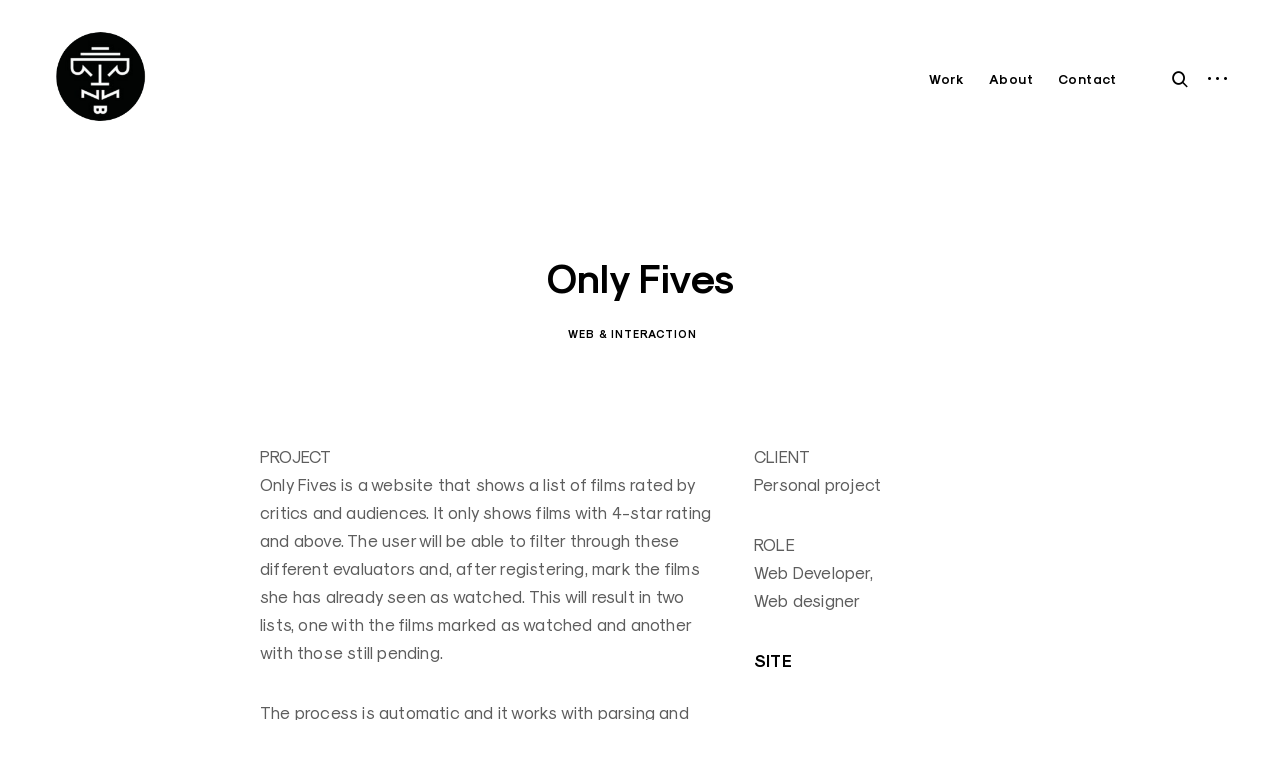

--- FILE ---
content_type: text/css
request_url: https://trrbnn.com/wp-content/themes/eris/style.css?ver=6.9
body_size: 190848
content:
/*
Theme Name: Eris
Theme URI: http://underscores.me/
Author: Themes Kingdom
Author URI: https://themeskingdom.com
Description: Eris is a crisp and elegant portfolio theme. You can use showcase all your different projects as a unified and beautiful story.
Version: 2.0.3
License: GNU General Public License v2 or later
License URI: http://www.gnu.org/licenses/gpl-2.0.html
Text Domain: eris
Tags:  blog, portfolio, photography, translation-ready, theme-options, sticky-post, post-formats, footer-widgets, featured-images, custom-menu, custom-colors, custom-background, grid-layout, right-sidebar, two-columns, three-columns, four-columns

This theme, like WordPress, is licensed under the GPL.
Use it to make something cool, have fun, and share what you've learned with others.

eris is based on Underscores http://underscores.me/, (C) 2012-2015 Automattic, Inc.
Underscores is distributed under the terms of the GNU GPL v2 or later.

Normalizing styles have been helped along thanks to the fine work of
Nicolas Gallagher and Jonathan Neal http://necolas.github.com/normalize.css/
*/


/*--------------------------------------------------------------
>>> TABLE OF CONTENTS:
----------------------------------------------------------------
# Normalize
# Typography
# Helpers
# Elements
# Layout
# Transitions
# Forms
# Header
# Footer
# Navigation
	## Links
	## Menus
# Accessibility
# Alignments
# Clearings
# Widgets
# Content
	## Posts and pages
	## Posts
	## Pages
	## Templates
	## Asides
	## Comments
# Infinite scroll
# Media
	## Captions
	## Galleries
	## Jetpack overwrites
# Woocommerce
# Gutenberg
# Responsive
--------------------------------------------------------------*/


/*--------------------------------------------------------------
# Normalize
--------------------------------------------------------------*/

html {
	font-family: sans-serif;
	-webkit-text-size-adjust: 100%;
	-ms-text-size-adjust: 100%;
}

body {
	margin: 0;
}

article,
aside,
details,
figcaption,
figure,
footer,
header,
main,
menu,
nav,
section,
summary {
	display: block;
}

audio,
canvas,
progress,
video {
	display: inline-block;
	vertical-align: baseline;
}

audio:not([controls]) {
	display: none;
	height: 0;
}

[hidden],
template {
	display: none;
}

abbr[title] {
	border-bottom: 1px dotted;
}

b,
strong {
	font-weight: bold;
}

dfn {
	font-style: italic;
}

h1 {
	font-size: 2em;
	margin: 0.67em 0;
}

mark {
	background: #ff0;
	color: #000;
}

small {
	font-size: 80%;
}

sub,
sup {
	font-size: 75%;
	line-height: 0;
	position: relative;
	vertical-align: baseline;
}

sup {
	top: -0.5em;
}

sub {
	bottom: -0.25em;
}

img {
	border: 0;
}

svg:not(:root) {
	overflow: hidden;
}

figure {
	margin: 1em 40px;
}

hr {
	box-sizing: content-box;
	height: 0;
}

pre {
	overflow: auto;
}

code,
kbd,
pre,
samp {
	font-family: monospace, monospace;
	font-size: 1em;
}

button,
input,
optgroup,
select,
textarea {
	color: inherit;
	font: inherit;
	margin: 0;
}

button {
	overflow: visible;
}

button,
select {
	text-transform: none;
}

button,
html input[type="button"],
input[type="reset"],
input[type="submit"] {
	-webkit-appearance: button;
	cursor: pointer;
}

button[disabled],
html input[disabled] {
	cursor: default;
}

button::-moz-focus-inner,
input::-moz-focus-inner {
	border: 0;
	padding: 0;
}

input {
	line-height: normal;
}

input[type="checkbox"],
input[type="radio"] {
	box-sizing: border-box;
	padding: 0;
}

input[type="checkbox"]+label {
	margin-left: 10px;
}

input[type="number"]::-webkit-inner-spin-button,
input[type="number"]::-webkit-outer-spin-button {
	height: auto;
}

input[type="search"]::-webkit-search-cancel-button,
input[type="search"]::-webkit-search-decoration {
	-webkit-appearance: none;
}

fieldset {
	border: 1px solid #c0c0c0;
	margin: 0 2px;
	padding: 0.35em 0.625em 0.75em;
}

legend {
	border: 0;
	padding: 0;
}

textarea {
	overflow: auto;
}

optgroup {
	font-weight: bold;
}

table {
	border-collapse: collapse;
	border-spacing: 0;
}

td,
th {
	padding: 0;
}

/*--------------------------------------------------------------
# Typography
--------------------------------------------------------------*/


/*icons*/

@font-face {
	font-family: 'icomoon';
	src: url('assets/fonts/icons/icomoon.eot?optfz5');
	src: url('assets/fonts/icons/icomoon.eot?optfz5#iefix') format('embedded-opentype'), url('assets/fonts/icons/icomoon.ttf?optfz5') format('truetype'), url('assets/fonts/icons/icomoon.woff?optfz5') format('woff'), url('assets/fonts/icons/icomoon.svg?optfz5#icomoon') format('svg');
	font-weight: normal;
	font-style: normal;
}

[class^="icon-"],
[class*=" icon-"],
blockquote:before,
q:before,
.site-header .search-form:before,
.no-results .search-form:before,
.error-404 .search-form:before,
.edit-link a:before,
.nav-links a:after,
.slick-arrow:before,
.single .format-link .entry-content:before,
.listing .format-link .entry-content:before,
.featured-image a:after,
.gallery-size-full[data-carousel-extra] .gallery-item a:after,
.gallery-size-full .gallery-item a:after,
.jp-carousel-next-button span:before,
.jp-carousel-previous-button span:before,
.slideshow-controls a:before,
.paging-navigation .prev:before,
.paging-navigation .next:before,
.widget_rss .widget-title a:first-of-type:before,
.bypostauthor>.comment-body .comment-author b:after,
body .tb-close-icon:before,
#TB_prev a:before,
#TB_next a:before {
	/* use !important to prevent issues with browser extensions that change fonts */
	font-family: 'icomoon' !important;
	speak: none;
	font-style: normal;
	font-weight: normal;
	font-variant: normal;
	text-transform: none;
	line-height: 1;
	/* Better Font Rendering =========== */
	-webkit-font-smoothing: antialiased;
	-moz-osx-font-smoothing: grayscale;
}

.icon-edit:before,
.edit-link a:before {
	content: "\e800";
}

.icon-close:before,
body .tb-close-icon:before,
#TB_closeWindow .tb-close-icon:before {
	content: "\e900";
}

.icon-down:before {
	content: "\e901";
}

.icon-drop-down:before {
	content: "\e902";
}

.icon-drop-up:before {
	content: "\e903";
}

.icon-left:before,
.slick-prev:before,
.nav-previous a:after,
.jp-carousel-previous-button span:before,
.slideshow-controls a:first-of-type:before,
.paging-navigation .prev:before,
#TB_prev a:before {
	content: "\e904";
}

.icon-link:before,
.single .format-link .entry-content:before,
.listing .format-link .entry-content:before {
	content: "\e905";
}

.icon-quote:before,
blockquote:before,
q:before {
	content: "\e907";
}

.icon-right:before,
.slick-next:before,
.nav-next a:after,
.jp-carousel-next-button span:before,
.slideshow-controls a:last-of-type:before,
.paging-navigation .next:before,
#TB_next a:before {
	content: "\e908";
}

.icon-search:before,
.site-header .search-form:before,
.no-results .search-form:before,
.error-404 .search-form:before {
	content: "\e909";
}

.icon-sidebar:before {
	content: "\e90a";
}

.icon-top:before {
	content: "\e90b";
}

.icon-video:before,
.format-video .featured-image a:after {
	content: "\e90c";
}

.icon-gallery:before,
.gallery-size-full[data-carousel-extra] .gallery-item a:after,
.gallery-size-full .gallery-item a:after {
	content: "\e90d";
}

.icon-pause:before,
.slideshow-controls a:nth-of-type(2):before {
	content: "\e90e";
}

.icon-more:before,
.format-standard .featured-image a:after {
	content: "\e90f";
}

.icon-play:before,
.slideshow-controls .paused:nth-of-type(2):before {
	content: "\e910";
}

.icon-feed:before,
.widget_rss .widget-title a:first-of-type:before {
	content: "\e911";
}

.icon-autor:before,
.bypostauthor>.comment-body .comment-author b:after {
	content: "\e912";
}

/*font-family*/

body,
input,
textarea,
keygen,
select,
button,
body #site-navigation #primary-menu li a,
body .jp-carousel-wrap,
.jp-carousel-wrap .jp-carousel-light #carousel-reblog-box input#carousel-reblog-submit,
.jp-carousel-wrap #jp-carousel-comment-form-button-submit,
.jp-carousel-wrap textarea#jp-carousel-comment-form-comment-field {
	font-family: 'sk-modernist', 'Helvetica Neue', Helvetica, Arial, sans-serif;
}

body,
input,
textarea,
keygen,
select,
button,
body #site-navigation #primary-menu li a,
body .jp-carousel-wrap,
.jp-carousel-wrap .jp-carousel-light #carousel-reblog-box input#carousel-reblog-submit,
.jp-carousel-wrap #jp-carousel-comment-form-button-submit,
.jp-carousel-wrap textarea#jp-carousel-comment-form-comment-field,
h1,
h2,
h3,
h4,
h5,
h6,
.entry-content h2 a,
body #site-navigation #primary-menu li a {
	font-style: normal;
}

/*font-sizes*/

html {
	font-size: 16px;
}

.hamburger-menu .menu-toggle,
.site-header .search-form input[type="submit"],
.no-results .search-form input[type="submit"],
.error-404 .search-form input[type="submit"],
.twocolumn,
.edit-link a,
.featured-image a,
.contact-form,
.gallery-size-full[data-carousel-extra] .gallery-item a,
.gallery-size-full .gallery-item a,
.paging-navigation .prev,
.paging-navigation .next,
.slick-arrow,
.masonry .portfolio,
.masonry .jetpack-portfolio,
.shuffle-layout .portfolio-wrapper,
.split-layout .site-main>.container,
body #jp-relatedposts .jp-relatedposts-items-visual,
.instagram-feed li,
.advertisement-widget,
.advertisement-widget a {
	font-size: 0;
}

.dropdown-toggle {
	font-size: 9px;
	font-size: 0.5625rem;
}

.menu-social-container .social-menu-trig,
.widget .search-form input[type="submit"],
.portfolio-item .entry-meta,
.portfolio-item .category-list,
.portfolio-item .post-date,
.instagram-username {
	font-size: 10px;
	font-size: 0.625rem;
}

.listing .format-quote blockquote cite,
.listing .format-quote blockquote+cite,
.listing .format-quote blockquote+p cite,
.listing .format-quote q cite,
.listing .format-quote q+cite,
.listing .format-quote q+p cite,
.widget input[type="text"],
.widget input[type="email"],
.widget input[type="tel"],
.widget input[type="password"],
.widget input[type="url"],
.widget input[type="search"],
.widget textarea,
.widget select,
.site-description,
.category-list,
.post-date,
.author-name span,
.comment-metadata,
.comment .reply,
div.sharedaddy .sd-block h3.sd-title,
.widget-title,
.rss-date,
.search-post-type,
body #jp-relatedposts .jp-relatedposts-items .jp-relatedposts-post .jp-relatedposts-post-context,
body #jp-relatedposts .jp-relatedposts-items .jp-relatedposts-post .jp-relatedposts-post-date,
.shuffle-layout .entry-meta,
.instagram-description {
	font-size: 11px;
	font-size: 0.6875rem;
}

small,
button,
input[type="button"],
input[type="reset"],
input[type="submit"],
.nav-menu .sub-menu li,
.scroll-down,
.scroll-up,
.menu-social-container ul,
.menu-social-container .social-menu-trig:before,
.gallery-count,
.widget_calendar tbody,
.search-no-results .page-content>p,
.no-results .page-content>p,
.error404 .page-content>p,
.featured-slider .slick-dots,
.featured-slider .slick-dots button,
.woocommerce ul.products li.product .button,
.woocommerce .woocommerce-error .button,
.woocommerce .woocommerce-info .button,
.woocommerce .woocommerce-message .button {
	font-size: 12px;
	font-size: 0.75rem;
}

.wp-caption-text,
.nav-menu>li,
.read-more-link,
.site-info,
.entry-footer,
.archive.category .page-title,
.archive.tag .page-title,
.archive.date .page-title,
.archive.author .page-title,
.split-layout .featured-media,
.edit-account span em {
	font-size: 13px;
	font-size: 0.8125rem;
}

h6,
blockquote cite,
blockquote+cite,
blockquote+p cite,
q cite,
q+cite,
q+p cite,
.author-info p,
.logged-in-as,
.comment-notes,
.single .format-quote blockquote cite,
.single .format-quote blockquote+cite,
.single .format-quote blockquote+p cite,
.single .format-quote q cite,
.single .format-quote q+cite,
.single .format-quote q+p cite,
.widget,
.widget p,
.widget_calendar tfoot,
.widget_calendar thead,
.widget-grofile h4,
body .slideshow-window div.slideshow-controls a:nth-of-type(2),
.category-filter a,
.woocommerce .cart .button,
.woocommerce .cart input.button,
.product_meta,
.woocommerce a.added_to_cart {
	font-size: 14px;
	font-size: 0.875rem;
}

.comment-content>p,
.comment-content li,
.comment-content table,
.comment-content dd,
.contact-form>*,
label {
	font-size: 15px;
	font-size: 0.9375rem;
}

body,
.author-name,
.widget_wpcom_social_media_icons_widget .genericon,
body #jp-relatedposts .jp-relatedposts-items-visual h4.jp-relatedposts-post-title {
	font-size: 16px;
	font-size: 1rem;
}

p,
.twocolumn p.half-width,
.entry-content li {
	font-size: 17px;
}

h5,
.instagram-pics+p {
	font-size: 18px;
	font-size: 1.125rem;
}

blockquote,
blockquote p,
q,
#big-search-trigger i,
.site-header input[type="search"],
.no-results input[type="search"],
.error-404 input[type="search"],
.paging-navigation .dots,
.bypostauthor>.comment-body .comment-author b:after,
body #infinite-handle span,
.search-results .page-title,
.tag.archive .page-title,
.masonry .portfolio .entry-title,
.masonry .jetpack-portfolio .entry-title,
.headline-template .hero,
.headline-template .hero p,
.single-portfolio .hero,
.single-portfolio .hero p,
.shuffle-layout .portfolio-item .entry-title {
	font-size: 20px;
	font-size: 1.25rem;
}

.sidebar-trigger i,
.comments-title span,
body #jp-relatedposts h3.jp-relatedposts-headline,
.single-product h2 {
	font-size: 22px;
	font-size: 1.5rem;
}

h4,
.single .format-quote blockquote,
.single .format-quote blockquote p,
.single .format-quote q,
.comments-title,
.comment-reply-title,
.site-header .search-form:before,
.no-results .search-form:before,
.error-404 .search-form:before {
	font-size: 24px;
	font-size: 1.5rem;
}

.emphasis {
	font-size: 26px;
	font-size: 1.625rem;
}

.featured-slider h2 {
	font-size: 28px;
	font-size: 1.75rem;
}

.site-title,
.search .page-title span,
.tag.archive .page-title span,
.search-no-results .page-title,
.no-results .page-title,
.error404 .page-title,
.widget-area .slideshow-controls a:first-of-type,
.widget-area .slideshow-controls a:last-of-type {
	font-size: 30px;
	font-size: 1.875rem;
}

h3,
.paging-navigation,
.nav-links a,
.featured-image a:after {
	font-size: 32px;
	font-size: 2rem;
}

.search .entry-title,
.tag.archive .entry-title,
.format-image .featured-image a:after,
.format-standard .featured-image a:after {
	font-size: 36px;
	font-size: 2.25rem;
}

h2,
.listing .entry-title,
.single .entry-title,
.listing .format-quote blockquote,
.listing .format-quote blockquote p,
.listing .format-quote q,
.listing .format-quote blockquote:before,
.listing .format-quote q:before,
.listing .format-link .entry-content:before,
.single .format-quote blockquote,
.single .format-quote blockquote p,
.single .format-quote q,
.single .format-quote blockquote:before,
.single .format-quote q:before,
.single .format-link .entry-content:before {
	font-size: 40px;
	font-size: 2.5rem;
}

.slideshow-controls a:first-of-type,
.slideshow-controls a:last-of-type,
.gallery-size-full[data-carousel-extra] .gallery-item a:after,
.gallery-size-full .gallery-item a:after {
	font-size: 42px;
	font-size: 2.625rem;
}

.slick-arrow:before {
	font-size: 45px;
	font-size: 2.8125rem;
}

.jp-carousel-next-button span:before,
.jp-carousel-previous-button span:before,
#TB_prev a:before,
#TB_next a:before {
	font-size: 47px;
	font-size: 2.9375rem;
}

h1,
.nav-links a:after,
.paging-navigation .prev:before,
.paging-navigation .next:before,
.archive.category .page-title span,
.archive.tag .page-title span,
.archive.date .page-title span,
.archive.author .page-title span {
	font-size: 50px;
	font-size: 3.125rem;
}

.headline-template .hero h1 {
	font-size: 54px;
	font-size: 3.375rem;
}

.dropcap:before {
	font-size: 100px;
	font-size: 6.25rem;
}

/*colors*/

a,
.emphasis,
.format-link .entry-content p,
.format-link .row-columns,
blockquote,
blockquote p,
q,
blockquote cite,
blockquote+cite,
blockquote+p cite,
q cite,
q+cite,
q+p cite,
blockquote:before,
q:before,
.listing .format-link .entry-content:before,
.single .format-link .entry-content:before,
.paging-navigation a,
.paging-navigation .dots,
.archive.category .page-title span,
.archive.tag .page-title span,
.archive.date .page-title span,
.archive.author .page-title span .search .page-title span,
.no-results input[type="search"],
.error-404 input[type="search"],
.no-results .search-instructions,
.error-404 .search-instructions,
.gallery-count,
.entry-footer,
.nav-links a,
.dropdown-toggle,
.menu-toggle,
#big-search-trigger,
.sidebar-trigger,
.widget-title,
.widget .widget-title a,
.widget_calendar caption,
.widget_calendar th,
.widget_calendar tfoot a,
.widget .search-form input[type="submit"]:focus,
.widget .newsletter input[type="submit"]:focus,
.paging-navigation .prev,
.paging-navigation .next,
body #infinite-handle span,
.category-filter a,
.category-filter .cat-active a,
.gallery-caption,
.entry-gallery .gallery-size-full:after,
.featured-slider .slick-dots button,
.contact .entry-content p,
.contact .row-columns,
.contact-form label,
.contact-form textarea,
.contact-form input[type="text"],
.contact-form input[type="email"],
body .single-soc-share-link a,
.comment-author,
.comment-metadata a,
.comment .reply a,
.comment-metadata>*+*:before,
.page-template-portfolio-page .portfolio-item .entry-title a,
.tax-ct_portfolio .portfolio-item .entry-title a,
.search-results .page-title,
.tag.archive .page-title,
.comments-title span,
.search-post-type,
.bypostauthor>.comment-body .comment-author b:after,
.widget_wpcom_social_media_icons_widget a,
.woocommerce ul.products li.product .price,
.woocommerce div.product p.price,
.woocommerce div.product span.price {
	color: #000;
}

.contact-form input[type="text"]::-webkit-input-placeholder,
.contact-form input[type="email"]::-webkit-input-placeholder,
.no-results input[type="search"]::-webkit-input-placeholder,
.error-404 input[type="search"]::-webkit-input-placeholder {
	color: #000;
}

.contact-form input[type="text"]::-moz-placeholder,
.contact-form input[type="email"]::-moz-placeholder,
.no-results input[type="search"]::-moz-placeholder,
.error-404 input[type="search"]::-moz-placeholder {
	color: #000;
}

.contact-form input[type="text"]:-moz-placeholder,
.contact-form input[type="email"]:-moz-placeholder,
.no-results input[type="search"]:-moz-placeholder,
.error-404 input[type="search"]:-moz-placeholder {
	color: #000;
}

.site-header input[type="search"]:-ms-input-placeholder,
.no-results input[type="search"]:-ms-input-placeholder,
.error-404 input[type="search"]:-ms-input-placeholder {
	color: #000;
}

p,
.entry-content li {
	color: #3e3e3e;
}

.site-header input[type="search"],
#today,
#today a,
div.sharedaddy .sd-block h3.sd-title,
.scroll-box .widget-title,
.scroll-box .widget .widget-title a,
.scroll-box .widget_calendar caption,
.scroll-box .widget_calendar th,
.scroll-box .widget_calendar tfoot a,
.scroll-box .widget .search-form input[type="submit"]:focus,
.scroll-box .widget .newsletter input[type="submit"]:focus,
.scroll-box .widget h1,
.scroll-box .widget h2,
.scroll-box .widget h3,
.scroll-box .widget h4,
.scroll-box .widget h5,
.scroll-box .widget h6,
.scroll-box .widget h1 a,
.scroll-box .widget h2 a,
.scroll-box .widget h3 a,
.scroll-box .widget h4 a,
.scroll-box .widget h5 a,
.scroll-box .widget h6 a,
body .tb-close-icon,
body #TB_closeWindowButton:focus .tb-close-icon,
.widget select {
	color: #fff;
}

.site-header input[type="search"]::-webkit-input-placeholder {
	color: #fff;
}

.site-header input[type="search"]:-moz-placeholder {
	color: #fff;
}

.site-header input[type="search"]::-moz-placeholder {
	color: #fff;
}

.wp-caption-text,
.comment-content p,
.comment-content li,
.comment-content dd,
label,
.widget_calendar td,
.widget_calendar tbody a,
.widget_recent_comments li a,
.widget_recent_entries li a,
.widget_rss li a,
.widget_contact_info .confit-address a,
.jetpack-display-remote-posts h4 a,
.widget .tp_recent_tweets a,
#big-search-trigger:focus,
.sidebar-trigger:focus,
.split-layout .featured-media {
	color: #5d5d5d;
}

.archive.category .page-title,
.archive.tag .page-title,
.archive.date .page-title,
.archive.author .page-title,
.entry-footer a,
.author-name span,
.widget_recent_comments .comment-author-link a,
.widget_recent_comments li,
.widget_recent_entries li,
.rss-date {
	color: #b9b9b9;
}

.widget,
.widget a,
.widget p,
.tagcloud a,
.rssSummary {
	color: #404040;
}

.scroll-box .widget,
.scroll-box .widget p,
.scroll-box .widget a,
.scroll-box .tagcloud a,
.scroll-box input[type="text"],
.scroll-box input[type="email"],
.scroll-box input[type="tel"],
.scroll-box input[type="url"],
.scroll-box input[type="password"],
.scroll-box input[type="search"],
.scroll-box textarea,
.scroll-box .widget_wpcom_social_media_icons_widget a,
.scroll-box .jetpack-display-remote-posts h4 a,
.scroll-box .widget .search-form input[type="submit"],
.scroll-box .widget .newsletter input[type="submit"] {
	color: rgba(255, 255, 255, .8);
}

.scroll-box .widget_recent_comments li,
.scroll-box .widget_recent_comments .comment-author-link a,
.scroll-box .widget_recent_entries li,
.scroll-box .rss-date,
.scroll-box .rssSummary {
	color: rgba(255, 255, 255, .6);
}

.woocommerce-error:before,
.woocommerce-info:before,
.woocommerce-message:before {
	color: #515151;
}

/*end colors*/

.text-left {
	text-align: left;
}

.text-right {
	text-align: right;
}

.text-center {
	text-align: center;
}

.dropcap {
	position: relative;
}

.dropcap:before {
	content: attr(data-dropcap);
	font-weight: 700;
	line-height: 0.8em;
	opacity: .15;
	position: absolute;
	left: 0;
	top: -12px;
	-webkit-transform: translateX(-50%);
	-ms-transform: translateX(-50%);
	-o-transform: translateX(-50%);
	transform: translateX(-50%);
}

/*--------------------------------------------------------------
# Helpers
--------------------------------------------------------------*/


/* VERTICALIZE */


/*  <div class="verticalize-container">
		<div class="verticalize">
			Content that needs to be vertically and horizontally centered
		</div>
	</div>
*/


/*VERTICALIZE CONTAINER*/

.verticalize-container {
	text-align: center;
}

.verticalize-container:before {
	content: "";
	display: inline-block;
	height: 100%;
	margin-right: -0.25em;
	/* Adjusts for spacing */
	vertical-align: middle;
}

/*VERTICALIZE BOX*/

.verticalize {
	display: inline-block;
	text-align: left;
	vertical-align: middle;
}

/* ==========================================================================
   Scalable Elements - dedicate padding bottom to .scalable-wrapper in percents (%), which will be the height of scalable element. Precentage will keep aspect ratio with width.
   width(100%) : padding-bottom(50%) = 2:1;
   ========================================================================== */

.scalable-wrapper {
	height: 0;
	padding-top: 55.85%;
	position: relative;
}

.scalable-element {
	height: 100%;
	left: 0;
	position: absolute;
	top: 0;
	width: 100%;
}

/*--------------------------------------------------------------
# Elements
--------------------------------------------------------------*/

html {
	box-sizing: border-box;
}

*,
*:before,
*:after {
	/* Inherit box-sizing to make it easier to change the property for components that leverage other behavior; see http://css-tricks.com/inheriting-box-sizing-probably-slightly-better-best-practice/ */
	box-sizing: inherit;
}

body {
	background: #fff;
	-webkit-font-smoothing: antialiased;
	-moz-osx-font-smoothing: grayscale;
	-moz-font-smoothing: grayscale;
}

body * {
	word-wrap: break-word;
}

h1,
h2,
h3,
h4,
h5,
h6 {
	clear: both;
	margin: 50px 0 30px;
}

h1,
h2,
h3,
h4 {
	line-height: 1.2;
}

h5,
h6 {
	line-height: 1.5;
}

p {
	margin: 0 0 22px;
}

p,
.entry-content,
.row-columns,
.tk-shortcode-tabs .tab-pane p,
.tabs-content p {
	letter-spacing: 0.2px;
	line-height: 1.7em;
}

.emphasis {
	line-height: 1.5em;
	letter-spacing: 0.3px;
}

.entry-content p,
.row-columns {
	margin-bottom: 2rem;
}

.entry-content>p:last-child,
.listing .format-quote blockquote:last-child,
.listing .format-link .entry-content p:last-child,
.wp-block-cover__inner-container p:last-child {
	margin-bottom: 0;
}

blockquote {
	border: none;
	line-height: 1.6em;
	margin: 3rem 0;
}

.single blockquote,
.page blockquote {
	clear: both;
	margin: 3rem auto 4rem;
	max-width: 580px;
}

.wp-block-quote.is-large,
.wp-block-quote.is-style-large {
	max-width: none;
}

blockquote,
q {
	font-weight: 700;
	text-align: center;
	quotes: "" "";
}

blockquote.pull-left:before,
q.pull-left:before,
blockquote.pull-right:before,
q.pull-right:before {
	display: none;
}

q:before {
	float: left;
	margin-top: 2px;
	margin-right: 25px;
}

blockquote:after,
q:after {
	content: "";
}

blockquote,
q,
blockquote p {
	line-height: 1.7em;
}

blockquote p:last-child {
	margin-bottom: 0;
}

.single blockquote,
.single q,
.single blockquote cite,
.single blockquote+cite,
.single q cite,
.single q+cite {
	text-align: center;
}

.format-quote blockquote cite,
.format-quote blockquote+cite,
.format-quote blockquote+p cite,
.format-quote q cite,
.format-quote q+cite,
.format-quote q+p cite {
	margin-top: 0;
	text-align: left;
}

blockquote+p cite,
q+p cite {
	display: inline-block;
	margin-right: auto;
	margin-left: auto;
}

blockquote cite,
blockquote+cite,
blockquote+p cite,
q cite,
q+cite,
q+p cite {
	display: block;
	font-style: normal;
	font-weight: 400;
}

blockquote+cite,
blockquote+p cite,
q+cite,
q+p cite {
	margin-top: -2rem;
	margin-bottom: 4rem;
}

blockquote.pull-left,
q.pull-left,
blockquote.pull-right,
q.pull-right {
	border-top: 2px solid rgba(0, 0, 0, .1);
	max-width: 320px;
	padding-top: 17px;
	padding-bottom: 10px;
	position: relative;
}

blockquote.pull-left,
q.pull-left {
	float: left;
	margin: 7px 50px 0 -130px;
}

blockquote.pull-left,
q.pull-left,
blockquote.pull-left cite,
q.pull-left cite {
	text-align: left;
}

blockquote.pull-right,
q.pull-right {
	float: right;
	margin: 7px -130px 0 50px;
}

blockquote.pull-right,
q.pull-right,
blockquote.pull-right cite,
q.pull-right cite {
	text-align: right;
}

.split-layout blockquote.pull-left,
.split-layout q.pull-left,
.split-layout blockquote.pull-right,
.split-layout q.pull-right {
	margin-left: 0;
	margin-right: 0;
	max-width: 50%;
}

code,
kbd,
tt,
var {
	font-family: Monaco, Consolas, "Andale Mono", "DejaVu Sans Mono", monospace;
}

code {
	background-color: #f9f2f4;
	color: #070707;
	font-size: 90%;
	padding: 2px 4px;
}

big {
	font-size: 125%;
}

dfn,
cite,
em,
i {
	font-style: italic;
}

address {
	font-style: normal;
	line-height: 1.5em;
	margin: 0 0 1.5em;
}

pre {
	background-color: #f5f5f5;
	border: 1px solid #bfbfbf;
	color: #333333;
	display: block;
	font-family: "Courier 10 Pitch", Courier, monospace;
	line-height: 1.42857143;
	margin: 0 0 22px;
	max-width: 100%;
	overflow: auto;
	padding: 10px;
	text-align: left;
	word-break: break-all;
	word-wrap: break-word;
}

abbr,
acronym {
	border-bottom: 1px dotted #666;
	cursor: help;
}

mark,
ins {
	background: #e0e0e0;
	text-decoration: none;
	padding: 2px 5px;
}

sup,
sub {
	font-size: 75%;
	height: 0;
	line-height: 0;
	position: relative;
	vertical-align: baseline;
}

sup {
	bottom: 1ex;
}

sub {
	top: .5ex;
}

hr,
.wp-block-separator {
	background-color: #000;
	border: 0;
	height: 1px;
	margin-bottom: 1.5em;
	clear: both;
}

.wp-block-separator {
	margin-top: 4vw;
	margin-bottom: 4vw;
}

.wp-block-separator:not(.is-style-wide):not(.is-style-dots) {
	max-width: 100px;
}

figure {
	margin: 0;
}

ul,
ol {
	margin: 0 0 1.5em;
	padding-left: 0;
}

ul {
	list-style-type: circle;
}

ol {
	list-style: decimal;
}

.widget ul,
.widget ol {
	margin-bottom: 0;
}

.entry-content .wp-block-archives,
.entry-content .wp-block-categories,
.entry-content .wp-block-latest-posts {
	list-style: none;
	padding: 0;
}

li {
	list-style-position: inside;
	margin: 6px 0;
}

.entry-content li {
	margin: 10px 0;
}

li>ul,
li>ol {
	margin-bottom: 0;
	margin-left: 1.5em;
}

dt {
	font-weight: bold;
	margin-bottom: 10px;
}

dd {
	line-height: 1.5em;
	margin: 0 1.5em 1.5em;
}

img {
	height: auto;
	/* Make sure images are scaled correctly. */
	max-width: 100%;
	/* Adhere to container width. */
}

img:focus {
	outline: none;
}

img[src*="pixel.wp.com"] {
	display: none;
}

.gmnoprint img {
	max-width: inherit;
}

table {
	margin: 22px 0;
	width: 100%;
}

.comment-content table,
.entry-content table {
	border: 2px solid #000;
}

.comment-content th,
.entry-content th,
.comment-content td,
.entry-content td {
	padding: 16px 18px;
	text-align: left;
}

.masonry th,
.masonry td {
	padding: 10px 8px;
	text-align: center;
}

.comment-content thead tr,
.entry-content thead tr {
	border-bottom: 2px solid #000;
}

.comment-content tfoot tr,
.entry-content tfoot tr {
	border-top: 2px solid #000;
}

th {
	font-weight: 400;
}

td {
	font-weight: 300;
}

.comment-content th,
.entry-content th,
.comment-content td,
.entry-content td {
	border-right: 1px solid #000;
}

.tk-theme-frontend .site-header,
.tk-theme-frontend .content-area,
.tk-theme-frontend .site-footer>.container,
.tk-theme-frontend .site-footer>.container,
.tk-theme-frontend .menu-social-container .social-menu-trig,
.tk-theme-frontend .menu-social-container .menu,
.tk-theme-frontend .scroll-down,
.tk-theme-frontend .scroll-up {
	opacity: 0;
}

.show .site-header,
.no-js .site-header,
.show .content-area,
.no-js .content-area,
.show .menu-social-container .social-menu-trig,
.no-js .menu-social-container .social-menu-trig,
.show .menu-social-container .menu,
.no-js .menu-social-container .menu,
.show .site-footer>.container,
.no-js .site-footer>.container,
.show .scroll-down,
.no-js .scroll-down,
.show .scroll-up,
.no-js .scroll-up {
	opacity: 1;
}

.scroll-down,
.scroll-up {
	display: none;
	font-weight: 700;
	letter-spacing: 0.5px;
	line-height: 1em;
	margin-right: -16px;
	position: fixed;
	right: 50px;
	top: 90vh;
	-webkit-transform-origin: 100% 100%;
	-moz-transform-origin: 100% 100%;
	-ms-transform-origin: 100% 100%;
	-o-transform-origin: 100% 100%;
	transform-origin: 100% 100%;
	z-index: 1000;
}

.show .scroll-down.hide,
.show .scroll-up.hide,
.no-js .scroll-down.hide,
.no-js .scroll-up.hide {
	opacity: 0;
	-webkit-transform: rotate(-90deg) translate(100%, 100px);
	-moz-transform: rotate(-90deg) translate(100%, 100px);
	-ms-transform: rotate(-90deg) translate(100%, 100px);
	-o-transform: rotate(-90deg) translate(100%, 100px);
	transform: rotate(-90deg) translate(100%, 100px);
}

.scroll-down,
.scroll-up,
.show .scroll-down,
.show .scroll-up,
.no-js .scroll-down,
.no-js .scroll-up {
	-webkit-transform: rotate(-90deg) translate(100%, 0);
	-moz-transform: rotate(-90deg) translate(100%, 0);
	-ms-transform: rotate(-90deg) translate(100%, 0);
	-o-transform: rotate(-90deg) translate(100%, 0);
	transform: rotate(-90deg) translate(100%, 0);
}

.scroll-down i {
	margin-right: 8px;
}

.scroll-up i {
	margin-left: 8px;
}

.scroll-down i,
.scroll-up i {
	font-size: 45px;
	display: inline-block;
	position: relative;
	left: 0;
	vertical-align: middle;
}

/*--------------------------------------------------------------
# Layout
--------------------------------------------------------------*/


/*Bootstrap Grid System*/

.row {
	clear: both;
	margin-left: -10px;
	margin-right: -10px;
}

.col-xs-1,
.col-sm-1,
.col-md-1,
.col-lg-1,
.col-xs-2,
.col-sm-2,
.col-md-2,
.col-lg-2,
.col-xs-3,
.col-sm-3,
.col-md-3,
.col-lg-3,
.col-xs-4,
.col-sm-4,
.col-md-4,
.col-lg-4,
.col-xs-5,
.col-sm-5,
.col-sm-tk-5,
.col-md-5,
.col-lg-5,
.col-xs-6,
.col-sm-6,
.col-md-6,
.col-lg-6,
.col-xs-7,
.col-sm-7,
.col-md-7,
.col-lg-7,
.col-xs-8,
.col-sm-8,
.col-md-8,
.col-lg-8,
.col-xs-9,
.col-sm-9,
.col-md-9,
.col-lg-9,
.col-xs-10,
.col-sm-10,
.col-md-10,
.col-lg-10,
.col-xs-11,
.col-sm-11,
.col-md-11,
.col-lg-11,
.col-xs-12,
.col-sm-12,
.col-md-12,
.col-lg-12 {
	position: relative;
	min-height: 1px;
	padding-left: 10px;
	padding-right: 10px;
}

.col-xs-1,
.col-xs-2,
.col-xs-3,
.col-xs-4,
.col-xs-5,
.col-xs-6,
.col-xs-7,
.col-xs-8,
.col-xs-9,
.col-xs-10,
.col-xs-11,
.col-xs-12 {
	float: left;
}

.col-xs-12 {
	width: 100%;
}

.col-xs-11 {
	width: 91.66666667%;
}

.col-xs-10 {
	width: 83.33333333%;
}

.col-xs-9 {
	width: 75%;
}

.col-xs-8 {
	width: 66.66666667%;
}

.col-xs-7 {
	width: 58.33333333%;
}

.col-xs-6 {
	width: 50%;
}

.col-xs-5 {
	width: 41.66666667%;
}

.col-xs-4 {
	width: 33.33333333%;
}

.col-xs-3 {
	width: 25%;
}

.col-xs-2 {
	width: 16.66666667%;
}

.col-xs-1 {
	width: 8.33333333%;
}

@media (min-width: 768px) {
	.col-sm-1,
	.col-sm-2,
	.col-sm-3,
	.col-sm-4,
	.col-sm-5,
	.col-sm-6,
	.col-sm-7,
	.col-sm-8,
	.col-sm-9,
	.col-sm-10,
	.col-sm-11,
	.col-sm-12 {
		float: left;
	}

	.col-sm-12 {
		width: 100%;
	}

	.col-sm-11 {
		width: 91.66666667%;
	}

	.col-sm-10 {
		width: 83.33333333%;
	}

	.col-sm-9 {
		width: 75%;
	}

	.col-sm-8 {
		width: 66.66666667%;
	}

	.col-sm-7 {
		width: 58.33333333%;
	}

	.col-sm-6 {
		width: 50%;
	}

	.col-sm-5 {
		width: 41.66666667%;
	}

	.col-sm-4 {
		width: 33.33333333%;
	}

	.col-sm-3 {
		width: 25%;
	}

	.col-sm-2 {
		width: 16.66666667%;
	}

	.col-sm-1 {
		width: 8.33333333%;
	}

}

@media (min-width: 992px) {
	.col-md-1,
	.col-md-2,
	.col-md-3,
	.col-md-4,
	.col-md-5,
	.col-md-6,
	.col-md-7,
	.col-md-8,
	.col-md-9,
	.col-md-10,
	.col-md-11,
	.col-md-12 {
		float: left;
	}

	.col-md-12 {
		width: 100%;
	}

	.col-md-11 {
		width: 91.66666667%;
	}

	.col-md-10 {
		width: 83.33333333%;
	}

	.col-md-9 {
		width: 75%;
	}

	.col-md-8 {
		width: 66.66666667%;
	}

	.col-md-7 {
		width: 58.33333333%;
	}

	.col-md-6 {
		width: 50%;
	}

	.col-md-5 {
		width: 41.66666667%;
	}

	.col-md-4 {
		width: 33.33333333%;
	}

	.col-md-3 {
		width: 25%;
	}

	.col-md-2 {
		width: 16.66666667%;
	}

	.col-md-1 {
		width: 8.33333333%;
	}

}

@media (min-width: 1200px) {
	.col-lg-1,
	.col-lg-2,
	.col-lg-3,
	.col-lg-4,
	.col-lg-5,
	.col-lg-6,
	.col-lg-7,
	.col-lg-8,
	.col-lg-9,
	.col-lg-10,
	.col-lg-11,
	.col-lg-12 {
		float: left;
	}

	.col-lg-12 {
		width: 100%;
	}

	.col-lg-11 {
		width: 91.66666667%;
	}

	.col-lg-10 {
		width: 83.33333333%;
	}

	.col-lg-9 {
		width: 75%;
	}

	.col-lg-8 {
		width: 66.66666667%;
	}

	.col-lg-7 {
		width: 58.33333333%;
	}

	.col-lg-6 {
		width: 50%;
	}

	.col-lg-5 {
		width: 41.66666667%;
	}

	.col-lg-4 {
		width: 33.33333333%;
	}

	.col-lg-3 {
		width: 25%;
	}

	.col-lg-2 {
		width: 16.66666667%;
	}

	.col-lg-1 {
		width: 8.33333333%;
	}

}

/*end bootstrap grid*/


/*global layout*/

.container {
	margin-left: auto;
	margin-right: auto;
	max-width: 1520px;
	padding-left: 50px;
	padding-right: 50px;
	width: 100%;
}

.container .container {
	padding-left: 0;
	padding-right: 0;
}

.container.container-big {
	max-width: inherit;
}

.container.container-medium {
	max-width: 1300px;
}

.search .container.container-small,
.tag.archive .container.container-small {
	max-width: 1060px;
}

.container.container-small {
	max-width: 860px;
}

.container.fullwidth {
	max-width: 100%;
	padding-left: 0;
	padding-right: 0;
}

.twocolumn .half-width {
	display: inline-block;
	font-size: initial;
	vertical-align: top;
	width: 50%;
}

.twocolumn .half-width:nth-child(even) {
	padding-left: 20px;
}

.twocolumn .half-width:nth-child(odd) {
	padding-right: 20px;
}

.sticky-header.slider-initialized .site-content {
	padding-top: 80px;
}

.single.single-portfolio-headline .site-content,
.single-portfolio-headline.sticky-header .site-content {
	padding-top: 0;
}

.sticky-header.slider-initialized .site-content {
	padding-top: 80px;
}

/*--------------------------------------------------------------
# Transitions
--------------------------------------------------------------*/

input[type="text"],
input[type="email"],
input[type="tel"],
input[type="password"],
input[type="url"],
input[type="search"],
textarea,
select,
.radio.checked:before,
input[type="radio"]:checked+label:before,
.menu-toggle span:before,
.menu-toggle span:after,
#big-search-trigger,
.main-navigation .nav-menu,
.main-navigation ul ul,
.dropdown-toggle,
.search-wrap,
#big-search-close,
.read-more-link,
.entry-content .read-more-link,
.edit-link,
.widget .search-form input[type="submit"],
.widget .newsletter input[type="submit"],
.featured-slider-wrap,
.sd-social-icon a:before,
body .tb-close-icon,
#TB_prev a:before,
#TB_next a:before,
.slick-arrow:before,
#infinite-handle span,
.portfolio-item .entry-meta,
.portfolio-item .entry-title,
.portfolio-item .featured-image a:after,
.portfolio-item .featured-image+.entry-header,
.jp-relatedposts-post .jp-relatedposts-post-a,
.close-sidebar:before,
.close-sidebar:after,
#big-search-close:before,
#big-search-close:after,
.instagram-feed li a,
.flickr_badge_image a,
.advertisement-widget a,
.category-filter a,
.featured-media a {
	-webkit-transition: .3s;
	-moz-transition: .3s;
	-ms-transition: .3s;
	-o-transition: .3s;
	transition: .3s;
}

a {
	-webkit-transition: color .3s;
	-moz-transition: color .3s;
	-ms-transition: color .3s;
	-o-transition: color .3s;
	transition: color .3s;
}

.entry-content a,
.author-box a,
.listing .format-link .entry-content a,
.single .format-link .entry-content a {
	-webkit-transition: color .3s, border .3s;
	-moz-transition: color .3s, border .3s;
	-ms-transition: color .3s, border .3s;
	-o-transition: color .3s, border .3s;
	transition: color .3s, border .3s;
}

.nav-links a:after {
	-webkit-transition: -webkit-transform .3s cubic-bezier(0.28, 0.12, 0.22, 1);
	-moz-transition: -moz-transform .3s cubic-bezier(0.28, 0.12, 0.22, 1);
	-ms-transition: -ms-transform .3s cubic-bezier(0.28, 0.12, 0.22, 1);
	-o-transition: -o-transform .3s cubic-bezier(0.28, 0.12, 0.22, 1);
	transition: transform .3s cubic-bezier(0.28, 0.12, 0.22, 1);
}

.headline-template .hero .entry-content,
.single-portfolio .hero .verticalize {
	-webkit-transition: .3s cubic-bezier(0.28, 0.12, 0.22, 1);
	-moz-transition: .3s cubic-bezier(0.28, 0.12, 0.22, 1);
	-ms-transition: .3s cubic-bezier(0.28, 0.12, 0.22, 1);
	-o-transition: .3s cubic-bezier(0.28, 0.12, 0.22, 1);
	transition: .3s cubic-bezier(0.28, 0.12, 0.22, 1);
}

.content-area,
.site-footer>.container {
	-webkit-transition: .5s cubic-bezier(0.28, 0.12, 0.22, 1) .5s;
	-moz-transition: .5s cubic-bezier(0.28, 0.12, 0.22, 1) .5s;
	-ms-transition: .5s cubic-bezier(0.28, 0.12, 0.22, 1) .5s;
	-o-transition: .5s cubic-bezier(0.28, 0.12, 0.22, 1) .5s;
	transition: .5s cubic-bezier(0.28, 0.12, 0.22, 1) .5s;
}

.show .menu-social-container .social-menu-trig,
.show .menu-social-container .menu,
.no-js .menu-social-container .social-menu-trig,
.no-js .menu-social-container .menu,
.scroll-down,
.scroll-down.hide,
.scroll-up {
	-webkit-transition: .6s cubic-bezier(0.28, 0.12, 0.22, 1);
	-moz-transition: .6s cubic-bezier(0.28, 0.12, 0.22, 1);
	-ms-transition: .6s cubic-bezier(0.28, 0.12, 0.22, 1);
	-o-transition: .6s cubic-bezier(0.28, 0.12, 0.22, 1);
	transition: .6s cubic-bezier(0.28, 0.12, 0.22, 1);
}

.masonry,
.menu-social-container,
.nav-links a,
figure.wp-block-image {
	-webkit-transition: opacity .5s cubic-bezier(0.28, 0.12, 0.22, 1);
	-moz-transition: opacity .5s cubic-bezier(0.28, 0.12, 0.22, 1);
	-ms-transition: opacity .5s cubic-bezier(0.28, 0.12, 0.22, 1);
	-o-transition: opacity .5s cubic-bezier(0.28, 0.12, 0.22, 1);
	transition: opacity .5s cubic-bezier(0.28, 0.12, 0.22, 1);
}

.site-header,
.featured-slider-wrap,
.site-content,
.site-footer,
.page-template-portfolio-page .hero {
	-webkit-transition: -webkit-transform .5s cubic-bezier(0.28, 0.12, 0.22, 1), opacity .5s cubic-bezier(0.28, 0.12, 0.22, 1);
	-moz-transition: -moz-transform .5s cubic-bezier(0.28, 0.12, 0.22, 1), opacity .5s cubic-bezier(0.28, 0.12, 0.22, 1);
	-ms-transition: -ms-transform .5s cubic-bezier(0.28, 0.12, 0.22, 1), opacity .5s cubic-bezier(0.28, 0.12, 0.22, 1);
	-o-transition: -o-transform .5s cubic-bezier(0.28, 0.12, 0.22, 1), opacity .5s cubic-bezier(0.28, 0.12, 0.22, 1);
	transition: transform .5s cubic-bezier(0.28, 0.12, 0.22, 1), opacity .5s cubic-bezier(0.28, 0.12, 0.22, 1);
}

.featured-slider,
.featured-image a:before,
.featured-image a:after,
.gallery-size-full[data-carousel-extra] .gallery-item a:before,
.gallery-size-full[data-carousel-extra] .gallery-item a:after,
.gallery-size-full .gallery-item a:before,
.gallery-size-full .gallery-item a:after {
	-webkit-transition: .5s cubic-bezier(0.28, 0.12, 0.22, 1);
	-moz-transition: .5s cubic-bezier(0.28, 0.12, 0.22, 1);
	-ms-transition: .5s cubic-bezier(0.28, 0.12, 0.22, 1);
	-o-transition: .5s cubic-bezier(0.28, 0.12, 0.22, 1);
	transition: .5s cubic-bezier(0.28, 0.12, 0.22, 1);
}

/*--------------------------------------------------------------
# Forms
--------------------------------------------------------------*/

button,
input[type="button"],
input[type="reset"],
input[type="submit"] {
	background: #000;
	border-radius: 0;
	border: 1px solid;
	border-color: #000;
	box-shadow: none;
	color: #fff;
	font-weight: 700;
	height: 45px;
	line-height: initial;
	padding-left: 2.6em;
	padding-right: 2.6em;
	text-shadow: none;
	text-transform: uppercase;
	-webkit-transition: background .3s, color .3s;
	-moz-transition: background .3s, color .3s;
	-ms-transition: background .3s, color .3s;
	-o-transition: background .3s, color .3s;
	transition: background .3s, color .3s;
}

button:focus,
input[type="button"]:focus,
input[type="reset"]:focus,
input[type="submit"]:focus {
	background-color: #fff;
	color: #000;
	outline: none;
}

button:active,
input[type="button"]:active,
input[type="reset"]:active,
input[type="submit"]:active {
	-webkit-transform: scale(0.99);
	-ms-transform: scale(0.99);
	-o-transform: scale(0.99);
	transform: scale(0.99);
}

.post-password-form label {
	display: inline-block;
}

.post-password-form label,
.post-password-form input[type="submit"] {
	margin-top: 20px;
	vertical-align: top;
}

input[type="text"],
input[type="email"],
input[type="tel"],
input[type="url"],
input[type="password"],
input[type="search"] {
	height: 45px;
}

input[type="search"] {
	-webkit-appearance: textfield;
	/*removing default safari beheviour*/
}

.widget input[type="text"],
.widget input[type="email"],
.widget input[type="tel"],
.widget input[type="url"],
.widget input[type="password"],
.widget input[type="search"],
.widget select {
	background-color: transparent;
	padding-left: 0;
	padding-right: 0;
	width: 100%;
}

input[type="search"] {
	-webkit-box-sizing: border-box;
	-moz-box-sizing: border-box;
	box-sizing: border-box;
}

input[type="text"],
input[type="email"],
input[type="tel"],
input[type="url"],
input[type="password"],
input[type="search"],
textarea {
	background: transparent;
	border: 1px solid #bfbfbf;
	border-radius: 0;
	color: #666;
	padding-left: 20px;
	padding-right: 20px;
}

input[type="text"]:focus,
input[type="email"]:focus,
input[type="tel"]:focus,
input[type="url"]:focus,
input[type="password"]:focus,
input[type="search"]:focus,
textarea:focus,
.no-results input[type="search"]:focus,
.error-404 input[type="search"]:focus {
	border-color: #000;
}

textarea {
	line-height: 1.5em;
	min-height: 200px;
	overflow: auto;
	/* Removes default vertical scrollbar in IE6/7/8/9 */
	padding-top: 18px;
	padding-bottom: 18px;
	resize: vertical;
	vertical-align: top;
	/* Improves readability and alignment in all browsers */
	width: 100%;
}

select {
	background: url(assets/img/drop-arrow.png) no-repeat right 13px center;
	-webkit-background-size: 8px auto;
	background-size: 8px auto;
	border-radius: 0;
	border: 1px solid #bfbfbf;
	color: #1a1616;
	cursor: pointer;
	min-height: 45px;
	/*no fixed height so select can span with text*/
	padding: 0 50px 0 22px;
	text-transform: uppercase;
	white-space: normal;
	-webkit-appearance: none;
	-moz-appearance: none;
	-ms-appearance: none;
	appearance: none;
	-webkit-transition: border .3s;
	-moz-transition: border .3s;
	-ms-transition: border .3s;
	-o-transition: border .3s;
	transition: border .3s;
}

label {
	display: block;
	margin-bottom: 5px;
}

/*Contact Form*/

.contact-form {
	margin-left: auto;
	margin-right: auto;
	margin-top: 50px;
}

.contact-form>div {
	margin-bottom: 30px;
}

.contact-form>div:last-of-type {
	margin-bottom: 0;
}

.map #map-canvas {
	height: 540px;
}

form.contact-form input[type=email],
form.contact-form input[type=text] {
	border-width: 0 0 1px 0;
	height: 60px;
	padding-left: 0;
	padding-right: 0;
}

.contact-submit {
	margin-top: 23px;
}

.contact-form>* {
	margin-bottom: 30px;
}

.contact-form .half-width {
	display: inline-block;
	width: 50%;
	padding-right: 16px;
}

.contact-form .last {
	padding-left: 16px;
	padding-right: 0;
}

.contact-form label {
	margin-bottom: 30px;
}

.contact-form div.half-width input {
	width: 100%;
	max-width: 100%;
}

.grunion-field-label+* {
	margin-top: 14px;
}

.contact-form label.grunion-field-label {
	font-weight: 400;
}

.contact-form div textarea {
	width: 100%;
}

.contact-form>div+div>label:first-of-type {
	margin-top: 22px;
}

/*Widget Forms*/

.widget input[type="text"],
.widget input[type="email"],
.widget input[type="tel"],
.widget input[type="password"],
.widget input[type="url"],
.widget input[type="search"],
.widget select {
	border-width: 0 0 1px 0;
}

.widget input[type="text"],
.widget input[type="email"],
.widget input[type="tel"],
.widget input[type="password"],
.widget input[type="url"],
.widget input[type="search"],
.widget select,
.widget textarea {
	border-color: #d9d9d9;
	letter-spacing: 0.6px;
}

.scroll-box .widget input[type="text"],
.scroll-box .widget input[type="email"],
.scroll-box .widget input[type="tel"],
.scroll-box .widget input[type="password"],
.scroll-box .widget input[type="url"],
.scroll-box .widget input[type="search"],
.scroll-box .widget select,
.scroll-box .widget textarea {
	border-color: rgba(255, 255, 255, .4);
}

input[type="checkbox"],
input[type="radio"],
.woocommerce form .form-row .input-checkbox,
.wc-block-attribute-filter .wc-block-attribute-filter-list li input {
	display: none;
}

label.checkbox,
input[type="checkbox"]+label,
form.contact-form label.checkbox,
form.contact-form input[type="checkbox"]+label,
label.radio,
input[type="radio"]+label,
form.contact-form label.radio,
form.contact-form input[type="radio"]+label {
	cursor: pointer;
	padding-left: 40px;
	position: relative;
	font-weight: 400;
	line-height: 1;
	display: inline-block;
	margin-bottom: 22px;
}

.comment-subscription-form input[type="checkbox"]+label {
	margin-bottom: 0;
	display: inline-block !important;
	/*overwriting Jetpack*/
	font-weight: 300;
	line-height: 1.8em;
	margin-left: 0;
}

label.checkbox:before,
input[type="checkbox"]+label:before,
label.radio:before,
input[type="radio"]+label:before {
	border: 1px solid #000;
	color: transparent;
	font-size: 14px;
	height: 16px;
	opacity: .3;
	text-align: center;
	width: 16px;
	position: absolute;
	left: 0;
	top: 2px;
}

label.checkbox:before,
input[type="checkbox"]+label:before {
	-webkit-transition: background-color .3s, opacity .3s;
	-moz-transition: background-color .3s, opacity .3s;
	-ms-transition: background-color .3s, opacity .3s;
	-o-transition: background-color .3s, opacity .3s;
	transition: background-color .3s, opacity .3s;
}

.comment-subscription-form input[type="checkbox"]+label:before {
	top: 5px;
}

label.checkbox:before,
input[type="checkbox"]+label:before,
label.radio:before,
input[type="radio"]+label:before {
	content: "";
}

.checkbox.checked:before,
input[type="checkbox"]:checked+label:before,
.checkbox.checked:hover:before,
input[type="checkbox"]:checked+label:hover:before,
.radio.checked:before,
input[type="radio"]:checked+label:before,
.radio.checked:hover:before,
input[type="radio"]:checked+label:hover:before {
	opacity: 1;
}

.checkbox.checked:before,
input[type="checkbox"]:checked+label:before {
	background: #000 url(assets/img/check-big2x.png) no-repeat center center;
	-webkit-background-size: 12px auto;
	background-size: 12px auto;
}

.radio.checked:before,
input[type="radio"]:checked+label:before {
	border-width: 6px;
}

/*search form*/

.search-form {
	position: relative;
}

.widget .search-form input[type="search"] {
	padding-right: 52px;
}

.widget .search-form input[type="submit"],
.widget .newsletter input[type="submit"] {
	background-color: transparent;
	border-color: transparent;
	border-left: none;
	font-weight: 700;
	height: 45px;
	letter-spacing: 0.5px;
	line-height: normal;
	opacity: .6;
	padding-left: 10px;
	padding-right: 0;
	text-transform: uppercase;
	position: absolute;
	top: 0;
	right: 0;
}

.widget input[type="text"]:focus,
.widget input[type="email"]:focus,
.widget input[type="tel"]:focus,
.widget input[type="password"]:focus,
.widget input[type="url"]:focus,
.widget input[type="search"]:focus,
.widget select:focus,
.widget textarea:focus {
	border-color: #000;
}

.scroll-box .widget input[type="text"]:focus,
.scroll-box .widget input[type="email"]:focus,
.scroll-box .widget input[type="tel"]:focus,
.scroll-box .widget input[type="password"]:focus,
.scroll-box .widget input[type="url"]:focus,
.scroll-box .widget input[type="search"]:focus,
.scroll-box .widget select:focus,
.scroll-box .widget textarea:focus {
	border-color: #fff;
}

.widget .search-form input[type="search"]::-webkit-input-placeholder {
	color: transparent;
}

.widget .search-form input[type="search"]:-moz-placeholder {
	color: transparent;
}

.widget .search-form input[type="search"]::-moz-placeholder {
	color: transparent;
}

/*comment form*/

.comment-form input[type="text"],
.comment-form input[type="email"],
.comment-form input[type="tel"],
.comment-form input[type="url"],
.comment-form input[type="password"],
.comment-form input[type="search"],
.comment-form textarea {
	background-color: transparent;
	border-color: #d9d9d9;
}

.comment-form input[type="text"]:focus,
.comment-form input[type="email"]:focus,
.comment-form input[type="tel"]:focus,
.comment-form input[type="url"]:focus,
.comment-form input[type="password"]:focus,
.comment-form input[type="search"]:focus,
.comment-form textarea:focus {
	border-color: #000;
}

.comment-form-comment~[class*="comment-form"] input {
	width: 100%;
}

.comment-form-url,
.comment-form input[type="submit"],
.contact-form input[type="submit"] {
	clear: left;
}

.comment-form input[type="submit"],
.contact-form input[type="submit"] {
	margin-top: 36px;
	margin-bottom: 36px;
}

p.comment-subscription-form {
	margin-bottom: 10px;
}

/*remove  clearfield button*/

::-ms-clear {
	width: 0;
	height: 0;
}

::-ms-reveal {
	width: 0;
	height: 0;
}

.big-search {
	overflow: hidden;
}

.search-wrap {
	background: #000;
	display: block;
	height: 100vh;
	opacity: 0;
	visibility: hidden;
	position: fixed;
	top: 0;
	right: 0;
	left: 0;
	z-index: 1003;
}

.big-search .search-wrap {
	opacity: 1;
	visibility: visible;
}

.site-header .search-form {
	text-align: center;
	width: 100%;
	position: absolute;
	top: 50%;
	-webkit-transform: translateY(-50%);
	-ms-transform: translateY(-50%);
	-o-transform: translateY(-50%);
	transform: translateY(-50%);
}

.site-header .search-form:before,
.no-results .search-form:before,
.error-404 .search-form:before {
	color: #555;
	position: absolute;
	bottom: 32px;
	right: 30%;
	z-index: 1;
}

.no-results .search-form,
.error-404 .search-form {
	margin-top: 7.5rem;
	position: relative;
}

.search-instructions,
.site-header input[type="search"],
.no-results input[type="search"],
.error-404 input[type="search"] {
	font-weight: 700;
}

.search-instructions {
	display: block;
	letter-spacing: 0.6px;
}

.site-header .search-instructions {
	margin-top: -8em;
	text-align: center;
	position: absolute;
	left: 50%;
	top: 50%;
	-webkit-transform: translateX(-50%);
	-ms-transform: translateX(-50%);
	-o-transform: translateX(-50%);
	transform: translateX(-50%);
}

.no-results .search-instructions,
.error-404 .search-instructions {
	margin-top: 3em;
}

.site-header .search-instructions {
	color: rgba(255, 255, 255, .5);
}

.no-results .search-instructions,
.error-404 .search-instructions {
	color: rgba(0, 0, 0, .4);
}

.site-header input[type="search"],
.no-results input[type="search"],
.error-404 input[type="search"] {
	background-color: transparent;
	border-width: 0 0 1px 0;
	height: auto;
	width: 40%;
	padding-bottom: 32px;
	text-align: center;
}

.no-results input[type="search"],
.error-404 input[type="search"] {
	color: rgba(0, 0, 0, .4);
}

.site-header input[type="search"]:focus {
	border-color: rgba(255, 255, 255, .4);
}

.site-header input[type="search"]:focus,
.no-results input[type="search"]:focus,
.error-404 input[type="search"]:focus {
	outline: none;
}

.site-header input[type="search"]::-webkit-input-placeholder,
.no-results input[type="search"]::-webkit-input-placeholder,
.error-404 input[type="search"]::-webkit-input-placeholder {
	text-align: center;
	opacity: 1;
}

.site-header input[type="search"]::-moz-placeholder,
.no-results input[type="search"]::-moz-placeholder,
.error-404 input[type="search"]::-moz-placeholder {
	text-align: center;
	opacity: 1;
}

.site-header input[type="search"]:-moz-placeholder,
.no-results input[type="search"]:-moz-placeholder,
.error-404 input[type="search"]:-moz-placeholder {
	text-align: center;
	opacity: 1;
}

.site-header input[type="search"]:-ms-input-placeholder,
.no-results input[type="search"]:-ms-input-placeholder,
.error-404 input[type="search"]:-ms-input-placeholder {
	text-align: center;
	opacity: 1;
}

.site-header .search-form input[type="submit"],
.no-results .search-form input[type="submit"],
.error-404 .search-form input[type="submit"] {
	background: transparent;
	border: none;
	height: 40px;
	width: 40px;
	position: absolute;
	top: 0;
	right: 30%;
	z-index: 2;
}

#big-search-trigger {
	width: 30px;
}

#big-search-trigger,
.sidebar-trigger {
	background-color: transparent;
	border: none;
	display: table-cell;
	height: auto;
	padding: 0;
	text-align: right;
	vertical-align: middle;
}

#big-search-trigger i {
	display: block;
	float: right;
}

.big-search #big-search-trigger {
	opacity: 0;
	visibility: hidden;
}

#big-search-close {
	display: none;
}

.big-search #big-search-close {
	display: block;
}

/*sidebar trigger*/

.sidebar-trigger {
	width: 40px;
}

/*--------------------------------------------------------------
# Header
--------------------------------------------------------------*/

.site-header {
	padding: 28px 0;
	position: relative;
	z-index: 1000;
	-webkit-transform: translateY(-50px);
	-moz-transform: translateY(-50px);
	-ms-transform: translateY(-50px);
	-o-transform: translateY(-50px);
	transform: translateY(-50px);
}

.show .site-header,
.no-js .site-header {
	-webkit-transform: translateY(0);
	-moz-transform: translateY(0);
	-ms-transform: translateY(0);
	-o-transform: translateY(0);
	transform: translateY(0);
}

.sticky-header header.site-header {
	background-color: #fff;
}

.slider-initialized .site-header {
	background-color: transparent;
}

.site-header .container {
	display: table;
	position: relative;
}

.site-title {
	font-weight: 700;
	line-height: 1em;
	margin-top: 1px;
	margin-bottom: 0;
}

.custom-logo-link+.site-title {
	margin-top: 20px;
}

.site-description {
	letter-spacing: 0.4px;
	margin-bottom: 0;
}

/*--------------------------------------------------------------
# Footer
--------------------------------------------------------------*/

.site-footer {
	padding-top: 3rem;
	padding-bottom: 3rem;
}

.site-footer .container {
	overflow: hidden;
}

.site-footer .col-sm-6 .row {
	margin-left: -4%;
	margin-right: -4%;
}

.footer-site-branding {
	margin-bottom: 18px;
}

.site-info {
	line-height: 1.6em;
}

/*--------------------------------------------------------------
# Navigation
--------------------------------------------------------------*/


/*--------------------------------------------------------------
## Links
--------------------------------------------------------------*/

a {
	text-decoration: none;
}

a:focus {
	outline: thin dotted;
}

a:hover,
a:active {
	outline: 0;
}

.entry-content a,
.author-box a {
	border-bottom: 1px solid transparent;
	font-weight: 700;
}

.entry-footer a {
	border: none;
}

.entry-content cite a {
	font-weight: 400;
}

.post-navigation {
	margin: 13rem 0 0;
}

.nav-links a {
	border: none;
	display: block;
	font-weight: 700;
	opacity: .4;
}

.page-template-portfolio-page .nav-links a {
	padding-bottom: 0;
}

.nav-links a:after {
	display: block;
}

.paging-navigation {
	margin: 8rem 0;
	position: relative;
	text-align: center;
}

.paging-navigation ul {
	margin-bottom: 0;
	padding-left: 44px;
	padding-right: 44px;
}

.paging-navigation li {
	display: inline-block;
	font-weight: 700;
	list-style: none;
	margin: 0 0.6rem;
}

.paging-navigation a,
.paging-navigation .dots {
	opacity: .1;
}

.paging-navigation .dots {
	position: relative;
	top: -9px;
}

.paging-navigation .prev,
.paging-navigation .next {
	position: absolute;
	top: 50%;
	-webkit-transform: translateY(-50%);
	-ms-transform: translateY(-50%);
	-o-transform: translateY(-50%);
	transform: translateY(-50%);
}

.paging-navigation .prev {
	left: 0;
}

.paging-navigation .next {
	right: 0;
}

.slick-arrow,
.slick-arrow:focus,
.slick-arrow:hover {
	background-color: transparent;
	border: none;
}

.slick-arrow:before {
	display: inline-block;
	text-indent: 0;
}

.edit-link {
	display: none;
}

/*--------------------------------------------------------------
## Menus
--------------------------------------------------------------*/

.nav-opened {
	overflow: hidden;
}

.site-header nav {
	letter-spacing: 0.4px;
}

.site-header .nav-menu {
	list-style: none;
	margin: 0;
	padding-left: 0;
}

.nav-menu>li {
	margin: 0 0 0 25px;
	padding: 8px 0;
}

.main-navigation .nav-menu>li:first-of-type {
	margin-left: 0;
}

.site-header nav li {
	display: inline-block;
	position: relative;
}

.main-navigation a {
	display: block;
	font-weight: 700;
	letter-spacing: 0.5px;
	text-decoration: none;
}

.nav-menu>li>a {
	display: inline-block;
}

.main-navigation ul ul {
	margin-left: 0;
	opacity: 0;
	visibility: hidden;
}

.main-navigation ul ul a {
	display: inline-block;
}

.main-navigation .current_page_item>a,
.main-navigation .current-menu-item>a,
.main-navigation .current_page_ancestor>a {
	border-bottom: 1px solid #000;
}

.dropdown-toggle {
	cursor: pointer;
	display: inline-block;
	line-height: 10px;
	margin-right: -10px;
	padding: 10px;
	position: relative;
	top: 1px;
}

.dropdown-toggle:focus {
	outline: none;
}

.icon-drop-down {
	display: block;
	-webkit-transform-origin: 45% 40%;
	-moz-transform-origin: 45% 40%;
	-ms-transform-origin: 45% 40%;
	-o-transform-origin: 45% 40%;
	transform-origin: 45% 40%;
	-webkit-transition: -webkit-transform .3s;
	-moz-transition: -moz-transform .3s;
	-ms-transition: -ms-transform .3s;
	-o-transition: -o-transform .3s;
	transition: transform .3s;
}

.toggle-on>span>.icon-drop-down,
.focus>span>.icon-drop-down {
	-webkit-transform: rotate(180deg);
	-moz-transform: rotate(180deg);
	-ms-transform: rotate(180deg);
	-o-transform: rotate(180deg);
	transform: rotate(180deg);
}

.toggle-on>a~ul,
.focus>a~ul {
	opacity: 1;
	visibility: visible;
}

/*Social menu*/

.menu-social-container {
	font-weight: 700;
	letter-spacing: 0.4px;
	line-height: 1em;
	position: fixed;
	-webkit-transform-origin: 0 0;
	-moz-transform-origin: 0 0;
	-ms-transform-origin: 0 0;
	-o-transform-origin: 0 0;
	transform-origin: 0 0;
}

.sidebar-opened .menu-social-container {
	opacity: .1;
}

.show .menu-social-container .social-menu-trig,
.show .menu-social-container .menu,
.no-js .menu-social-container .social-menu-trig,
.no-js .menu-social-container .menu {
	vertical-align: top;
}

.social-menu-trig {
	display: none;
}

.menu-social-container .social-menu-trig {
	margin-right: 28px;
	padding: 5px 10px;
	position: relative;
	text-transform: uppercase;
}

.menu-social-container .social-menu-trig:before {
	content: "-";
	color: #000;
	font-weight: 400;
	margin-right: 10px;
	position: absolute;
	right: -30px;
}

.menu-social-container ul {
	display: inline-block;
	margin-bottom: 0;
	max-width: 70vh;
	vertical-align: top;
}

.menu-social-container ul ul {
	margin: 0 -5px 0 0;
}

.menu-social-container li {
	display: inline-block;
	letter-spacing: 0.5px;
	list-style: none;
	margin: 6px 5px;
}

.menu-social-container li li {
	margin: 0 5px;
}

/*--------------------------------------------------------------
# Accessibility
--------------------------------------------------------------*/


/* Text meant only for screen readers. */

.screen-reader-text {
	clip: rect(1px, 1px, 1px, 1px);
	position: absolute !important;
	height: 1px;
	width: 1px;
	overflow: hidden;
}

.screen-reader-text:focus {
	background-color: #f1f1f1;
	border-radius: 3px;
	box-shadow: 0 0 2px 2px rgba(0, 0, 0, 0.6);
	clip: auto !important;
	color: #21759b;
	display: block;
	font-size: 14px;
	font-size: 0.875rem;
	font-weight: bold;
	height: auto;
	left: 5px;
	line-height: normal;
	padding: 15px 23px 14px;
	text-decoration: none;
	top: 5px;
	width: auto;
	z-index: 100000;
	/* Above WP toolbar. */
}

/* Do not show the outline on the skip link target. */

#content[tabindex="-1"]:focus {
	outline: 0;
}

/*--------------------------------------------------------------
# Alignments
--------------------------------------------------------------*/

.alignnone {
	clear: both;
	display: block;
	margin: 60px 46px 60px 0;
}

.entry-content figure.alignnone,
.entry-content figure.aligncenter,
.entry-content img.alignnone,
.entry-content img.aligncenter {
	margin: 60px auto;
}

.entry-content figure.alignnone,
.entry-content figure.aligncenter {
	display: table;
}

.entry-content img.alignnone,
.entry-content img.aligncenter {
	display: block;
}

p:first-child .aligncenter,
p:first-child .alignnone {
	margin-top: 0;
}

.alignright {
	clear: right;
	float: right;
	margin: 8px -80px 30px 46px;
}

.masonry .alignright,
.widget .alignright,
.has-sidebar .alignright {
	margin-right: 0;
}

.alignleft {
	clear: left;
	float: left;
	margin: 8px 46px 30px -80px;
}

.masonry .alignleft,
.widget .alignleft,
.has-sidebar .alignleft {
	margin-left: 0;
}

.widget .aligncenter,
.widget .alignnone {
	margin: 0;
}

/*--------------------------------------------------------------
# Clearings
--------------------------------------------------------------*/

.clear:before,
.clear:after,
.row:before,
.row:after,
.entry-content:before,
.entry-content:after,
.nav-links:before,
.nav-links:after,
.comment-content:before,
.comment-content:after,
.site-header:before,
.site-header:after,
.featured-slider-wrap:before,
.featured-slider-wrap:after,
.site-content:before,
.site-content:after,
.site-footer:before,
.site-footer:after,
.slick-track:before,
.slick-track:after,
.featured-media .gallery:before,
.featured-media .gallery:after,
.instagram-pics:before,
.instagram-pics:after {
	content: "";
	display: table;
	table-layout: fixed;
}

.clear:after,
.row:after,
.entry-content:after,
.nav-links:after,
.comment-content:after,
.site-header:after,
.featured-slider-wrap:after,
.site-content:after,
.site-footer:after,
.slick-track:after,
.featured-media .gallery:after,
.instagram-pics:after {
	clear: both;
}

/*--------------------------------------------------------------
# Widgets
--------------------------------------------------------------*/

.scroll-box {
	padding-top: 120px;
	padding-bottom: 120px;
	text-align: center;
}

.widget {
	max-width: 300px;
}

.widget,
.widget p {
	letter-spacing: 0.6px;
}

.widget+.widget {
	margin-top: 6.25rem;
}

body>.widget-area .widget {
	margin-left: auto;
	margin-right: auto;
	text-align: left;
}

/* Make sure select elements fit in widgets. */

.widget select {
	max-width: 100%;
}

.widget,
.widget p {
	line-height: 1.4rem;
}

.widget>ul {
	margin-bottom: 0;
}

.widget li {
	list-style: none;
}

.widget>ul>li {
	margin-top: 8px;
}

.widget>ul>li:first-of-type {
	margin-top: 0;
}

.widget li>ul,
.widget li>ol {
	margin-left: .8em;
}

.widget-title {
	font-weight: 700;
	letter-spacing: 0.5px;
	margin-top: 0;
	margin-bottom: 2.375rem;
	text-transform: uppercase;
}

/*calendar widget*/

.widget_calendar table {
	margin: 0;
	max-width: 300px;
}

.widget_calendar thead,
.widget_calendar tbody {
	text-align: center;
}

.widget_calendar tbody {
	border-bottom: 1px solid rgba(0, 0, 0, .05);
	font-weight: 700;
}

.widget_calendar caption {
	text-align: left;
}

.widget_calendar caption,
.widget_calendar th,
.widget_calendar td {
	font-weight: 700;
}

.widget_calendar th {
	padding-top: 18px;
	padding-bottom: 13px;
}

.widget_calendar tbody td {
	padding-top: 5px;
	padding-bottom: 5px;
}

.widget_calendar tbody tr:last-of-type td {
	padding-bottom: 14px;
}

.widget_calendar tbody a {
	border-bottom: 1px solid rgba(0, 0, 0, .4);
}

#today {
	font-weight: 700;
	position: relative;
	z-index: 0;
}

#today:after {
	content: "";
	background: #000;
	height: 22px;
	width: 22px;
	position: absolute;
	top: 50%;
	left: 50%;
	-webkit-transform: translate(-50%, -50%);
	-moz-transform: translate(-50%, -50%);
	-ms-transform: translate(-50%, -50%);
	-o-transform: translate(-50%, -50%);
	transform: translate(-50%, -50%);
	z-index: -1;
}

.widget_calendar tbody tr:last-of-type #today:after {
	margin-top: -5px;
}

.widget_calendar tfoot td {
	padding-top: 10px;
}

.widget_calendar #next {
	text-align: right;
}

/*Recent comments - posts widget*/

.widget_recent_comments,
.widget_recent_entries {
	font-weight: 700;
}

.widget_recent_comments ul li,
.widget_recent_entries ul li {
	margin-top: 24px;
}

.widget_recent_entries .post-date {
	display: block;
}

/*Rss widget*/

.widget_rss .widget-title a:first-of-type {
	margin-right: 5px;
}

.widget_rss .widget-title a:first-of-type img {
	display: none;
}

.rss-date {
	display: block;
	margin-bottom: 20px;
	text-transform: uppercase;
}

.widget_rss ul li {
	margin-top: 32px;
}

.widget_rss li>a {
	font-weight: 700;
}

.widget_rss cite {
	display: block;
	margin-top: 10px;
}

/*Tag cloud*/

.tagcloud a {
	display: inline-block;
	margin-right: 15px;
	margin-bottom: 10px;
}

/*Jetpack widgets*/


/*contact*/

.widget_contact_info .contact-map {
	margin-bottom: 20px;
}

.widget_contact_info .confit-address a {
	font-weight: 700;
}

/*recent posts*/

.widget .jetpack-display-remote-posts h4 {
	margin-top: 34px;
	margin-bottom: 14px;
}

.widget .jetpack-display-remote-posts h4,
.widget .jetpack-display-remote-posts p {
	font-size: 100%;
}

.widget .jetpack-display-remote-posts p {
	line-height: 1.4rem !important;
	margin: 0 0 22px !important;
}

.jetpack-display-remote-posts img {
	margin-bottom: 12px;
}

/*gallery*/

.widget .slideshow-window .slideshow-controls {
	width: 80px;
}

body .widget .slideshow-window div.slideshow-controls a:first-of-type,
body .widget .slideshow-window div.slideshow-controls a:last-of-type {
	width: 30px !important;
	margin-top: 0 !important;
}

/*goodreads*/

.widget div[class^=gr_custom_container] {
	background: transparent;
	border: none;
	border-radius: 0;
	color: inherit;
	padding: 0;
}

.widget div[class^="gr_custom_book_container"] {
	float: left;
	margin-right: 20px;
	margin-left: 0;
}

.widget div[class^=gr_custom_each_container] {
	border-bottom: none;
	padding-bottom: 20px;
}

/*social*/

.widget-area .widget_wpcom_social_media_icons_widget li {
	display: inline-block;
	margin-right: 18px;
	margin-top: 0;
	margin-bottom: 12px;
}

.widget-area .widget_wpcom_social_media_icons_widget li:last-child {
	margin-right: 0;
}

/*gravatar*/

.widget.widget-grofile .grofile-thumbnail {
	max-width: 100%;
}

.grofile-links li {
	margin: 2px 0;
}

.grofile-full-link {
	display: block;
	margin-top: 15px;
}

/*RSS links*/

.widget_rss_links a:first-child {
	margin-right: 5px;
}

/*top posts*/

.widget_top-posts>ul>li {
	margin-top: 30px;
	margin-bottom: 0;
}

.widgets-list-layout-links {
	font-weight: 700;
}

/*Footer custom menues*/

.site-footer .widget-area .widget_nav_menu li {
	display: inline-block;
	margin-right: 14px;
}

/*JP Image*/

.jetpack-image-container figure a {
	outline: none;
}

/*Instagram feed*/

.eris-instagram-feed .follow-us {
	margin-top: 20px;
	display: block;
}

.instagram-feed {
	background-color: #e6e7e8;
	margin-top: 20px;
	padding-bottom: 50px;
}

.instagram-pics {
	margin-bottom: 0;
}

.instagram-feed li {
	float: left;
	list-style: none;
	margin: 0;
}

.instagram-feed li a {
	display: block;
}

.instagram-feed .container {
	padding-top: 36px;
}

.instagram-feed .container+.container {
	padding-top: 0;
}

.instagram-username {
	font-weight: 700;
	text-transform: uppercase;
}

.instagram-username,
.instagram-username a,
.instagram-description {
	color: rgba(0, 0, 0, .5);
	letter-spacing: 0.5px;
}

.instagram-description {
	font-weight: 500;
	margin-bottom: 0;
}

/*Instagram widget*/

.widget .instagram-pics li,
.flickr_badge_image {
	display: block;
	float: left;
	margin: 0 0 2px;
	overflow: hidden;
	padding-right: 2px;
	max-width: 33.33333334%;
}

.widget .instagram-pics li a {
	display: block;
}

.widget .instagram-pics li:nth-child(3n+1),
.flickr_badge_image:nth-child(3n+2) {
	clear: left;
}

.widget .instagram-pics img {
	display: block;
	width: 100%;
}

.eris-instagram-feed>a,
.widget_flickr>a {
	display: inline-block;
	margin-top: 12px;
}

/*Twitter widget*/

.tp_recent_tweets li+li {
	margin-top: 20px;
}

/* Flickr Badges widget */

.flickr_badge_image a {
	display: block;
}

.flickr_badge_image img {
	display: block;
	float: none;
	margin: 0;
}

/*advertisement*/

.advertisement-widget {
	display: inline-block;
}

.advertisement-widget.fullwidth {
	width: 100%;
}

.advertisement-widget.halfwidth {
	width: 49%;
}

.scroll-box .advertisement-widget.halfwidth {
	max-width: 150px;
}

.advertisement-widget.fullwidth,
.advertisement-widget a {
	display: block;
}

.advertisement-widget a {
	border: none;
}

.advertisement-widget img {
	max-width: 100%;
	width: auto;
}

/*newsletter*/

.newsletter {
	position: relative;
}

/*--------------------------------------------------------------
# Content
--------------------------------------------------------------*/


/*--------------------------------------------------------------
## Posts and pages
--------------------------------------------------------------*/

.page-links {
	clear: both;
	margin: 0 0 1.5em;
}

.masonry .page-links {
	margin: 1.5em 0 0;
}

.entry-content {
	position: relative;
	/*for sharedaddy*/
}

.grid-sizer {
	opacity: 0;
	height: 0;
	overflow: hidden;
	visibility: hidden;
}

.featured-image a,
.gallery-size-full[data-carousel-extra] .gallery-item a,
.gallery-size-full .gallery-item a {
	display: inline-block;
	position: relative;
	z-index: 0;
}

.format-standard .featured-image a:after,
.format-video .featured-image a:after {
	margin-left: -0.5em;
	margin-top: -0.5em;
}

.read-more-link {
	letter-spacing: 0.5px;
	opacity: .4;
}

.read-more-link,
.entry-content .read-more-link {
	font-weight: 400;
}

p+.read-more-link {
	margin-top: 22px;
}

.entry-header+.read-more-link {
	margin-top: -25px;
}

p+.read-more-link,
.entry-header+.read-more-link {
	display: table;
}

/*--------------------------------------------------------------
## Posts
--------------------------------------------------------------*/

.sticky {
	display: block;
}

.hentry {
	margin: 0 0 1.5em;
}

.byline,
.updated:not(.published) {
	display: none;
}

.single .byline,
.group-blog .byline {
	display: inline;
}

.category-list {
	font-weight: 700;
}

.category-list,
.post-date,
.single .nav-links .entry-meta {
	letter-spacing: 1px;
	text-transform: uppercase;
}

.category-list a,
.post-date a {
	display: inline-block;
	margin-bottom: 6px;
}

.category-list a:last-child,
.more-categories {
	margin-right: 16px;
}

.search .category-list a,
.search .post-date a,
.tag.archive .category-list a,
.tag.archive .post-date a {
	margin-bottom: 0;
}

.post-date a {
	font-weight: 400;
}

.category-list a:after,
.cat-links a:after,
.tags-links a:after {
	content: ",";
}

.category-list a:last-child:after,
.category-list .last:after,
.cat-links a:last-child:after,
.tags-links a:last-child:after {
	content: "";
}

/*Quote and Link formats*/

.listing .format-quote .entry-content,
.listing .format-link .entry-content,
.single .format-quote .entry-content,
.single .format-link .entry-content {
	position: relative;
}

blockquote:before,
q:before,
.listing .format-link .entry-content:before,
.single .format-link .entry-content:before {
	opacity: .1;
}

.listing .format-quote blockquote:before,
.listing .format-quote q:before,
.listing .format-link .entry-content:before,
.single .format-quote blockquote:before,
.single .format-quote q:before,
.single .format-link .entry-content:before {
	position: absolute;
	left: -114px;
	top: 6px;
}

.listing .format-quote blockquote,
.single .format-quote blockquote {
	margin-top: 0;
}

.listing .format-quote blockquote,
.listing .format-quote q,
.single .format-quote blockquote,
.single .format-quote q {
	text-align: left;
	margin-left: 0;
	margin-right: 0;
}

.listing .format-quote blockquote cite,
.listing .format-quote blockquote+cite,
.listing .format-quote blockquote+p cite,
.listing .format-quote q cite,
.listing .format-quote q+cite,
.listing .format-quote q+p cite,
.single .format-quote blockquote cite,
.single .format-quote blockquote+cite,
.single .format-quote blockquote+p cite,
.single .format-quote q cite,
.single .format-quote q+cite,
.single .format-quote q+p cite {
	text-transform: uppercase;
}

.listing .format-quote blockquote cite,
.listing .format-quote blockquote+cite,
.listing .format-quote blockquote+p cite,
.listing .format-quote q cite,
.listing .format-quote q+cite,
.listing .format-quote q+p cite,
.listing .format-link .entry-content a,
.single .format-quote blockquote cite,
.single .format-quote blockquote+cite,
.single .format-quote blockquote+p cite,
.single .format-quote q cite,
.single .format-quote q+cite,
.single .format-quote q+p cite,
.single .format-link .entry-content a {
	letter-spacing: 0.5px;
}

.format-quote blockquote,
.listing .format-quote blockquote p,
.listing .format-quote q,
.single .format-quote blockquote p,
.single .format-quote q {
	line-height: 1.2em;
}

.listing .format-quote blockquote,
.listing .format-quote q,
.single .format-quote blockquote,
.single .format-quote q,
.listing .format-link .entry-content p,
.single .format-link .entry-content p,
.listing .format-link .row-columns,
.single .format-link .row-columns {
	margin-bottom: 2rem;
}

.listing .format-quote blockquote:empty,
.listing .format-quote blockquote+cite:empty {
	margin-bottom: 0;
}

.listing .format-quote blockquote+cite:empty+* {
	margin-top: 0;
}

.listing .format-quote .entry-content>p:last-of-type,
.single .format-quote .entry-content>p:last-of-type {
	line-height: 1rem;
}

.listing .format-link .entry-content a,
.single .format-link .entry-content a {
	font-weight: 400;
}

/*video format*/

.entry-content .wp-block-video video {
	width: 100%;
}

.entry-video,
div:not(.entry-video)>.jetpack-video-wrapper {
	height: 0;
	overflow: hidden;
	padding-top: 55.85%;
	position: relative;
	width: 100%;
}

.wp-block-embed-twitter .entry-video,
.wp-block-embed-meetup-com .entry-video {
	height: auto;
	padding-top: 0;
}

.has-img {
	height: auto;
	overflow: hidden;
	padding-top: 0;
	width: auto;
}

.entry-video iframe,
.jetpack-video-wrapper>*,
.jetpack-video-wrapper iframe {
	border: none;
	height: 100%;
	width: 100%;
	position: absolute;
	top: 0;
	left: 0;
}

.jetpack-video-wrapper iframe {
	height: 100% !important;
	width: 100% !important;
}

/*gallery format*/

.tiled-gallery .gallery-row {
	margin-left: auto;
	margin-right: auto;
}

.gallery-count {
	font-weight: 700;
}

/*single*/

.single {
	overflow-x: hidden;
}

.single .entry-title {
	margin-top: 0.8em;
	margin-bottom: 0;
}

.listing .entry-content {
	max-width: 630px;
	margin-right: auto;
	margin-left: auto;
}

.single .entry-header .entry-meta {
	margin-top: 20px;
}

.listing .featured-landscape,
.single .hero,
.single .featured-image,
.single .entry-title,
.single .entry-meta {
	text-align: center;
}

.listing .featured-image+.entry-content .entry-header,
.listing .entry-gallery+.entry-content .entry-header,
.listing .entry-video+.entry-content .entry-header,
.single .featured-image+.entry-header,
.single .entry-gallery+.entry-header,
.single .entry-video+.entry-header {
	margin-top: 3.3rem;
}

.single-post .hero .entry-header {
	margin-left: auto;
	margin-right: auto;
	max-width: 760px;
}

.single .hero .entry-title,
.single .hero .entry-meta,
.portrait-wrap .entry-header .entry-title,
.portrait-wrap .entry-header .entry-meta,
.listing .entry-content {
	text-align: left;
}

.single-format-video .featured-portrait,
.single-portfolio-headline .featured-portrait {
	max-width: 100%;
	padding-right: 0;
}

.single-portfolio-headline .featured-portrait {
	display: block;
}

.single-format-video .portrait-wrap .entry-header {
	max-width: 100%;
	margin-bottom: 0;
}

.single-format-video .portrait-wrap .entry-header .entry-title,
.single-format-video .portrait-wrap .entry-header .entry-meta {
	text-align: center;
}

.entry-footer {
	display: inline-block;
	letter-spacing: 0.8px;
	line-height: 1.7em;
	margin-top: 5.5rem;
}

p+.entry-footer {
	margin-top: 3.5rem;
}

.cat-links+.tags-links {
	text-transform: lowercase;
}

.tags-links span:nth-last-child(2) {
	display: none;
}

.cat-links+.tags-links span:nth-last-child(2) {
	display: inline;
}

.cat-links+.tags-links a {
	text-transform: none;
}

/*archive*/

.listing .hentry {
	text-align: center;
}

.listing .hentry:last-of-type {
	margin-bottom: 0;
}

.listing .entry-title {
	margin-top: 0;
	margin-bottom: 8px;
}

.listing .portrait-wrap {
	text-align: center;
}

.listing .entry-header .entry-title a,
.listing .entry-header .entry-meta a {
	border: none;
}

.listing .entry-header .entry-meta {
	margin-top: 8px;
	margin-bottom: 2.8rem;
}

.listing .sticky .entry-header .entry-meta:before {
	content: '*';
	color: #b5b5b5;
	font-size: 22px;
	margin-right: 10px;
	vertical-align: top;
	display: inline-block;
}

.listing .hentry .page-links {
	margin-top: 10px;
}

/*--------------------------------------------------------------
## Pages
--------------------------------------------------------------*/

.page-title {
	margin-top: 0;
	margin-bottom: 0;
}

.archive .page-header {
	text-align: center;
}

.archive.category .page-title,
.archive.tag .page-title,
.archive.date .page-titlen,
.archive.author .page-title {
	letter-spacing: 1.4px;
	text-transform: uppercase;
}

.archive.category .page-title span,
.archive.tag .page-title span,
.archive.date .page-title span,
.archive.author .page-title span {
	display: block;
	letter-spacing: 0;
	text-transform: none;
}

.tax-ct_portfolio .page-header {
	text-align: left;
}

.search .page-header,
.tag.archive .page-header,
.error404 .page-header {
	text-align: center;
}

.page .page-header+.entry-content>h1:first-of-type,
.page .page-header+.entry-content>h2:first-of-type,
.page .page-header+.entry-content>h3:first-of-type,
.page .page-header+.entry-content>h4:first-of-type,
.page .page-header+.entry-content>h5:first-of-type,
.page .page-header+.entry-content>h6:first-of-type {
	margin-top: 0;
}

/*search*/

.search-results .page-title,
.tag.archive .page-title {
	font-weight: 400;
	margin-top: 0;
	margin-bottom: 0;
	opacity: .3;
}

.search .page-title span,
.tag.archive .page-title span {
	display: block;
	font-weight: 700;
	margin-top: 5px;
	text-transform: none;
}

.search .hentry,
.tag.archive .hentry,
.search .product,
.tag.archive .product {
	border-top: 1px solid rgba(0, 0, 0, .1);
	margin-bottom: 0;
	padding: 3.8rem 0 4.3rem 130px;
	position: relative;
}

.search .portfolio .featured-image,
.tag.archive .portfolio .featured-image,
.search .jetpack-portfolio .featured-image,
.tag.archive .jetpack-portfolio .featured-image {
	max-width: inherit;
	padding-right: 0;
}

.search .container-small:first-of-type .hentry,
.tag.archive .container-small:first-of-type .hentry,
.search .container-small:first-of-type .product,
.tag.archive .container-small:first-of-type .product {
	border-top: none;
}

.search-post-type {
	font-weight: 700;
	letter-spacing: 0.3px;
	opacity: .3;
	text-transform: uppercase;
}

.search .entry-title,
.tag.archive .entry-title {
	margin-top: 0;
	margin-bottom: 10px;
}

.search .entry-content p:last-child,
.tag.archive .entry-content p:last-child {
	margin-bottom: 0;
}

/*no results*/

.search-no-results .page-title,
.no-results .page-title,
.error404 .page-title {
	margin-top: 0;
	margin-bottom: 30px;
	padding: 0 30px;
}

.search-no-results .page-content,
.no-results .page-content,
.error404 .page-content {
	text-align: center;
}

.search-no-results .page-content>p,
.no-results .page-content>p,
.error404 .page-content>p {
	letter-spacing: 0.8px;
	margin-left: auto;
	margin-right: auto;
	max-width: 420px;
	padding: 0 30px;
}

/*--------------------------------------------------------------
## Templates
--------------------------------------------------------------*/

.page-template-portfolio-page .site-content,
.page-template-portfolio-page .site-footer {
	background-color: #fff;
	position: relative;
}

.page-template-portfolio-page .page-title,
.tax-ct_portfolio .page-title {
	display: inline-block;
	margin-top: 0;
}

.masonry {
	opacity: 0;
}

/*featured slider*/

.featured-slider-wrap {
	background-color: #e8eaec;
	overflow: hidden;
}

.featured-slider-wrap .verticalize-container {
	height: 100%;
	white-space: nowrap;
}

.featured-slider {
	position: relative;
	opacity: 0;
	white-space: normal;
	-webkit-transform: translateY(-30px);
	-moz-transform: translateY(-30px);
	-ms-transform: translateY(-30px);
	-o-transform: translateY(-30px);
	transform: translateY(-30px);
}

.show-slider {
	opacity: 1;
	-webkit-transform: translateY(0);
	-moz-transform: translateY(0);
	-ms-transform: translateY(0);
	-o-transform: translateY(0);
	transform: translateY(0);
}

.featured-slider,
.featured-slider article {
	width: 100%;
}

.featured-slider article {
	float: left;
	outline: none;
	padding: 0;
	margin: 0;
}

.featured-slider .portfolio-item,
.featured-slider .featured-image {
	height: 100%;
}

.featured-slider .featured-image {
	-webkit-background-size: cover;
	background-size: cover;
	background-position: center center;
	-webkit-transform: scale(0.9);
	-ms-transform: scale(0.9);
	-o-transform: scale(0.9);
	transform: scale(0.9);
	-webkit-transition: 800ms cubic-bezier(0.28, 0.12, 0.22, 1);
	-moz-transition: 800ms cubic-bezier(0.28, 0.12, 0.22, 1);
	-ms-transition: 800ms cubic-bezier(0.28, 0.12, 0.22, 1);
	-o-transition: 800ms cubic-bezier(0.28, 0.12, 0.22, 1);
	transition: 800ms cubic-bezier(0.28, 0.12, 0.22, 1);
}

.featured-slider .slick-current .featured-image {
	-webkit-transform: scale(1);
	-ms-transform: scale(1);
	-o-transform: scale(1);
	transform: scale(1);
}

.featured-slider .featured-image a {
	display: block;
	height: 100%;
	outline: none;
}

.featured-slider h2 {
	margin: 0;
}

.featured-slider .slick-arrow {
	color: #000;
	height: auto;
	padding: 0;
	top: calc(100% + 3.2vh);
	z-index: 1000;
}

.featured-slider .slick-arrow:active {
	-webkit-transform: none;
	-ms-transform: none;
	-o-transform: none;
	transform: none;
}

.featured-slider .slick-arrow:before {
	padding: 5px;
}

.featured-slider .slick-prev {
	right: 52px;
}

.featured-slider .slick-next {
	right: -9px;
}

.slick-dots {
	margin-bottom: 0;
}

.slick-dots li,
.slick-dots span {
	display: inline-block;
}

.featured-slider .slick-dots {
	font-weight: 700;
	letter-spacing: 0.5px;
	white-space: nowrap;
	position: absolute;
}

.featured-slider .slick-dots li {
	margin: 0;
	opacity: 1;
	width: auto;
}

.featured-slider .slick-dots .slick-active {
	display: inline-block;
}

.featured-slider .slick-dots .slick-active:after,
.gallery-count i {
	content: "";
	background-color: #000;
	display: inline-block;
	height: 1px;
	margin: 0 7px;
	vertical-align: middle;
	width: 14px;
	-webkit-transform: rotate(-69deg);
	-moz-transform: rotate(-69deg);
	-ms-transform: rotate(-69deg);
	-o-transform: rotate(-69deg);
	transform: rotate(-69deg);
}

.featured-slider .slick-dots button {
	background-color: transparent;
	border: none;
	height: auto;
	padding: 0;
	line-height: inherit;
	width: auto;
}

/*gallery filter*/

.category-filter {
	display: block;
	margin-top: 5px;
}

.category-filter li {
	display: inline-block;
	list-style: none;
	margin-right: 20px;
}

.category-filter li:last-of-type {
	margin-right: 0;
}

.category-filter a {
	border: none;
	font-weight: 400;
	letter-spacing: 0.4px;
	opacity: .5;
}

.category-filter .cat-active a {
	font-weight: 700;
	opacity: 1;
}

/*page template portfolio*/

.layout-three-columns .portfolio-wrapper {
	margin-bottom: -90px;
}

.layout-four-columns .portfolio-wrapper {
	margin-bottom: -70px;
}

.layout-four-columns .site-main .portfolio,
.layout-four-columns .site-main .jetpack-portfolio {
	margin-bottom: 70px;
}

.portfolio-item {
	position: relative;
}

.portfolio-item .entry-header {
	text-align: left;
}

.portfolio-item .entry-title {
	margin-top: 0;
	margin-bottom: 0;
}

.portfolio-item .featured-image a {
	display: block;
}

/*headline template*/

.headline-template .site-content,
.headline-template.sticky-header .site .site-content {
	padding-top: 0;
}

.single-portfolio .hero {
	margin-top: 15vh;
}

.headline-template .hero .entry-content,
.single-portfolio .hero .verticalize {
	opacity: 0;
	-webkit-transform: translateY(-30px);
	-moz-transform: translateY(-30px);
	-ms-transform: translateY(-30px);
	-o-transform: translateY(-30px);
	transform: translateY(-30px);
}

.headline-template .show-headline .entry-content,
.single-portfolio .show-headline .verticalize {
	opacity: 1;
	-webkit-transform: translateY(0);
	-moz-transform: translateY(0);
	-ms-transform: translateY(0);
	-o-transform: translateY(0);
	transform: translateY(0);
}

.headline-template .hero .entry-content>*:first-child,
.page-template-portfolio-page .site-content .hero .entry-content>*:first-child {
	margin-top: 0;
}

.headline-template .hero h1,
.page-template-portfolio-page .site-content .hero h1 {
	margin-bottom: 1em;
}

.headline-template .hero .entry-content,
.single-portfolio .hero .verticalize,
.headline-template .hero p,
.page-template-portfolio-page .site-content .hero p {
	line-height: 1.6em;
}

.page-template-portfolio-page .site-content .hero+.page-header {
	margin-top: 9rem;
}

/*shuffle layout*/

.shuffle-layout .portfolio-wrapper {
	text-align: center;
}

.shuffle-layout .site-main>.row {
	margin: 0;
}

.shuffle-layout .portfolio-wrapper article {
	position: relative;
}

.shuffle-layout .portfolio-wrapper article:last-of-type {
	margin-bottom: 0;
}

.more-categories {
	cursor: pointer;
	margin-left: 6px;
}

/*single portfolio*/

.single .portfolio img.aligncenter,
.single .jetpack-portfolio img.aligncenter {
	margin-top: 4.4rem;
	margin-bottom: 4.4rem;
}

/*single with excerpt*/

.single-portfolio .hero,
.single-portfolio .verticalize,
.single-portfolio .hero .entry-title,
.single-portfolio .hero .entry-meta {
	text-align: left;
}

.single-portfolio .hero {
	height: auto;
}

.single-portfolio .hero .entry-title,
.single-portfolio .hero .entry-meta {
	max-width: inherit;
}

.single-portfolio .hero .entry-title {
	margin-top: 0;
}

.single-portfolio .hero .entry-header .entry-meta {
	margin-top: 10px;
	margin-bottom: 5.6vh;
}

.single-portfolio .hero .sd-sharing-enabled {
	display: none;
}

/*split layout*/

.split-layout .container>article {
	font-size: initial;
}

.split-layout .featured-media {
	letter-spacing: 0.5px;
	line-height: 1.5em;
}

.split-layout .container>article .entry-header {
	margin-bottom: 3.5rem;
}

.split-layout .container>article .entry-title,
.split-layout .container>article .entry-meta {
	text-align: left;
}

.split-layout .container>article .entry-title {
	margin-top: 0;
}

.split-layout .featured-media .gallery-columns-1 {
	display: inline-block;
}

.split-layout .featured-media .gallery-columns-1 .gallery-item+.gallery-item {
	margin-top: 90px;
}

.featured-media .aligncenter,
.featured-media .alignleft,
.featured-media .alignright,
.featured-media .alignnone {
	float: none;
	margin-left: auto;
	margin-right: 0;
}

.featured-media>* {
	display: block;
}

/*--------------------------------------------------------------
## Asides
--------------------------------------------------------------*/

body>.widget-area {
	background-color: #000;
	max-width: 100%;
	overflow-y: auto;
	width: 770px;
	position: fixed;
	top: 0;
	left: 100%;
	bottom: 0;
	-webkit-transition: -webkit-transform .5s cubic-bezier(0.28, 0.12, 0.22, 1) .1s;
	-moz-transition: -moz-transform .5s cubic-bezier(0.28, 0.12, 0.22, 1) .1s;
	-ms-transition: -ms-transform .5s cubic-bezier(0.28, 0.12, 0.22, 1) .1s;
	-o-transition: -o-transform .5s cubic-bezier(0.28, 0.12, 0.22, 1) .1s;
	transition: transform .5s cubic-bezier(0.28, 0.12, 0.22, 1) .1s;
	z-index: 10000;
}

.admin-bar>.widget-area {
	top: 32px;
}

.site-header,
.featured-slider-wrap,
.site-content,
.site-footer,
.page-template-portfolio-page .hero {
	-webkit-transform-origin: 0 0;
	-moz-transform-origin: 0 0;
	-ms-transform-origin: 0 0;
	-o-transform-origin: 0 0;
	transform-origin: 0 0;
}

.sidebar-opened {
	overflow: hidden;
}

.sidebar-opened .site {
	pointer-events: none;
}

.sidebar-opened .site-header,
.sidebar-opened .featured-slider-wrap,
.sidebar-opened .site-content,
.sidebar-opened .site-footer,
.sidebar-opened.page-template-portfolio-page .hero {
	opacity: .1 !important;
	-webkit-transform: translateX(20px);
	-ms-transform: translateX(20px);
	-o-transform: translateX(20px);
	transform: translateX(20px);
}

.sidebar-opened.page-template-portfolio-page .featured-slider-wrap {
	opacity: 0 !important;
}

.sidebar-opened>.widget-area {
	-webkit-transform: translate(-100%, 0);
	-ms-transform: translate(-100%, 0);
	-o-transform: translate(-100%, 0);
	transform: translate(-100%, 0);
}

.close-sidebar,
#big-search-close {
	height: 40px;
	padding: 0;
	text-align: center;
	width: 40px;
	position: absolute;
	top: 20px;
	right: 30px;
}

#big-search-trigger:focus,
.sidebar-trigger:focus,
.close-sidebar:focus,
#big-search-close:focus {
	background-color: transparent;
}

.close-sidebar:focus:before,
.close-sidebar:focus:after,
#big-search-close:focus:before,
#big-search-close:focus:after {
	background-color: #5d5d5d;
}

#big-search-close {
	z-index: 1003;
}

.close-sidebar:before,
.close-sidebar:after,
#big-search-close:before,
#big-search-close:after {
	content: "";
	background-color: #fff;
	height: 50%;
	width: 2px;
	display: block;
	position: absolute;
	top: 26%;
	left: 18px;
}

.close-sidebar:before,
#big-search-close:before {
	-webkit-transform: rotate(-45deg);
	-moz-transform: rotate(-45deg);
	-ms-transform: rotate(-45deg);
	-o-transform: rotate(-45deg);
	transform: rotate(-45deg);
}

.close-sidebar:after,
#big-search-close:after {
	-webkit-transform: rotate(45deg);
	-moz-transform: rotate(45deg);
	-ms-transform: rotate(45deg);
	-o-transform: rotate(45deg);
	transform: rotate(45deg);
}

/*--------------------------------------------------------------
## Comments
--------------------------------------------------------------*/

.comments-area {
	background-color: #eaedf3;
	margin-top: 8.6rem;
	padding-bottom: 12rem;
	position: relative;
}

.comment-list .comment,
.comment-list .pingback {
	list-style: none;
}

.comments-title,
.comment-reply-title {
	letter-spacing: 0.8px;
}

.comments-title span,
.bypostauthor>.comment-body .comment-author b:after {
	opacity: .3;
}

.bypostauthor {
	display: block;
}

.bypostauthor>.comment-body .comment-author b:after {
	display: inline-block;
	margin-left: 8px;
	vertical-align: middle;
}

.comments-area .comment {
	margin-top: 6.8rem;
}

.comments-area .pingback {
	margin-top: 3rem;
}

.pingback .comment-body>a {
	display: block;
	margin-top: .5em;
}

.comment-author,
.comment-metadata {
	display: inline-block;
	letter-spacing: 0.6px;
}

.comment-author {
	margin-right: 20px;
}

.comment-metadata,
.comment .reply {
	text-transform: uppercase;
}

.comment-metadata a,
.comment .reply a,
.comment-metadata>*+*:before {
	opacity: .4;
}

.comment-metadata>*+*:before {
	content: "\00b7";
	margin: 0 5px;
}

.comment-author .says {
	display: none;
}

.comment-content {
	margin-top: 20px;
}

.comment-content a {
	word-wrap: break-word;
}

.comment-content>h1:first-child,
.comment-content>h2:first-child,
.comment-content>h3:first-child,
.comment-content>h4:first-child,
.comment-content>h5:first-child,
.comment-content>h6:first-child {
	margin-top: 0;
}

.comment .reply {
	letter-spacing: 0.8px;
}

.comment-reply-title {
	margin-top: 20px;
	margin-bottom: 12px;
}

.comment-respond,
.comments-title {
	padding-top: 8.7rem;
}

.logged-in-as,
.comment-notes {
	font-weight: 400;
	letter-spacing: 0.6px;
	margin-bottom: 4.5rem;
}

.logged-in-as,
.logged-in-as a,
.comment-notes {
	opacity: .6;
}

.no-comments {
	margin-top: 5rem;
	margin-bottom: 0;
}

/*--------------------------------------------------------------
# Infinite scroll
--------------------------------------------------------------*/


/* Globally hidden elements when Infinite Scroll is supported and in use. */

.infinite-scroll .posts-navigation,

/* Older / Newer Posts Navigation (always hidden) */

.infinite-scroll.neverending .site-footer,

/* Theme Footer (when set to scrolling) */

.infinite-scroll .paging-navigation,
#loading-is {
	display: none;
}

#infscr-loading {
	display: none !important;
}

body #infinite-handle {
	text-align: center;
}

.infinite-loader {
	height: 23px;
	position: relative;
}

.infinite-loader .spinner {
	left: 50% !important;
	top: 50% !important;
}

body #infinite-handle span {
	border: none;
	background: none;
	border-radius: 0;
	display: inline-block;
	font-weight: 700;
	opacity: .4;
}

/* When Infinite Scroll has reached its end we need to re-display elements that were hidden (via .neverending) before. */

.infinity-end.neverending .site-footer {
	display: block;
}

body #infinite-footer {
	background: rgba(255, 255, 255, .8);
	border-color: #ccc;
	border-color: rgba(0, 0, 0, .1);
	border-style: solid;
	border-width: 1px 0 0;
}

body #infinite-footer .container {
	background: none;
	border: none;
	max-width: inherit;
	padding-left: 50px;
	padding-right: 50px;
}

/*--------------------------------------------------------------
# Media
--------------------------------------------------------------*/

.page-content .wp-smiley,
.entry-content .wp-smiley,
.comment-content .wp-smiley {
	border: none;
	margin-bottom: 0;
	margin-top: 0;
	padding: 0;
}

/* Make sure embeds and iframes fit their containers. */

embed,
iframe,
object {
	max-width: 100%;
}

.author-box {
	margin: 5rem 0;
	padding: 37px 0 0 85px;
	position: relative;
}

.author-avatar {
	position: absolute;
	top: 32px;
	left: 0;
}

.author-avatar img {
	border-radius: 50%;
	width: 50px;
}

.author-name {
	font-weight: 700;
	margin-top: 0;
	margin-bottom: 14px;
}

.author-name span {
	display: block;
	font-weight: 400;
	margin-bottom: 3px;
	text-transform: uppercase;
}

.author-info p {
	letter-spacing: 0.4px;
	line-height: 1.8em;
}

.author-info p:last-child {
	margin-bottom: 0;
}

/*Tickbox*/

body #TB_overlay {
	opacity: 0.9;
}

body #TB_window {
	box-shadow: none;
	background: none;
}

body #TB_window img#TB_Image {
	border: none;
	margin: 9px 0 0;
	width: 100%;
}

#TB_closeWindow,
#TB_closeWindowButton,
body .tb-close-icon {
	line-height: inherit;
	height: auto;
	width: auto;
}

#TB_closeWindowButton:focus,
.tb-close-icon:focus {
	outline: 0 !important;
}

#TB_closeWindowButton:focus .tb-close-icon {
	color: rgba(255, 255, 255, .7);
}

#TB_closeWindow {
	padding: 0;
	position: fixed;
	top: 5%;
	right: 50px;
}

#TB_closeWindowButton,
body .tb-close-icon {
	position: static;
}

body .tb-close-icon {
	color: #fff;
}

#TB_caption {
	color: rgba(255, 255, 255, 0.3);
	font-weight: 500;
	letter-spacing: 1.3px;
	padding: 15px 0 0;
}

/*thickbox gallery*/

#TB_prev a,
#TB_next a {
	position: fixed;
	top: 0;
	bottom: 0;
	width: 30%;
}

#TB_prev a {
	left: 0;
}

#TB_next a {
	right: 0;
}

#TB_prev a,
#TB_next a {
	color: #fff;
	font-size: 0;
}

#TB_prev a,
#TB_next a,
#TB_prev a:before,
#TB_next a:before {
	display: block;
}

#TB_prev a:before,
#TB_next a:before {
	margin-top: -24px;
	position: fixed;
	top: 50%;
}

#TB_prev a:before {
	left: 50px;
}

#TB_next a:before {
	right: 50px;
}

#TB_ImageOff {
	cursor: default;
}

#TB_load img {
	display: none !important;
}

body #TB_load {
	content: '';
	display: block;
	width: 28px;
	padding: 0;
	margin: -14px 0 0 -14px;
	height: 28px;
	border-radius: 50%;
	background-color: #E8E8E8;
	border: 0;
	-webkit-animation: pulsee 1s infinite ease-out;
	animation: pulsee 1s infinite ease-out;
}

@keyframes pulsee {
	0% {
		-webkit-transform: scale(0.3);
		transform: scale(0.3);
		opacity: .7;
	}
	90%,
	100% {
		-webkit-transform: scale(1.2);
		transform: scale(1.2);
		opacity: 0;
	}

}

/*thickbox video*/

#TB_window.format-video {
	width: 70% !important;
	margin-left: 0 !important;
	margin-top: 0 !important;
	-webkit-transform: translate(-50%, -50%);
	-ms-transform: translate(-50%, -50%);
	-o-transform: translate(-50%, -50%);
	transform: translate(-50%, -50%);
}

body #TB_title {
	background-color: transparent;
	border: none;
	margin-bottom: 16px;
}

.format-video #TB_ajaxContent {
	height: 0 !important;
	margin: 0 auto;
	overflow: hidden;
	padding-top: 55.75%;
	position: relative;
	width: 100% !important;
}

.format-video #TB_ajaxContent iframe {
	height: 100% !important;
	width: 100% !important;
	position: absolute;
	top: 0;
	left: 0;
}

.format-video #TB_ajaxWindowTitle {
	color: #fff;
	font-weight: 500;
}

.format-video #TB_closeAjaxWindow {
	float: right;
	margin-top: 4px;
}

#TB_secondLine {
	margin-top: 10px;
}

/*--------------------------------------------------------------
## Captions
--------------------------------------------------------------*/

.wp-caption {
	max-width: 100%;
}

.wp-caption img[class*="wp-image-"] {
	display: block;
	margin: 0 auto;
}

.wp-caption-text {
	letter-spacing: 0.5px;
	line-height: 1.5em;
	margin: 0.8em 0;
	max-width: 220px;
}

.alignleft .wp-caption-text {
	text-align: left;
}

.alignright .wp-caption-text {
	margin-left: auto;
	text-align: right;
}

.aligncenter .wp-caption-text {
	margin-right: auto;
	margin-left: auto;
	text-align: center;
}

/*--------------------------------------------------------------
## Galleries
--------------------------------------------------------------*/

.format-gallery .gallery {
	position: relative;
	margin-bottom: 0;
}

.single .entry-content .gallery,
.single .entry-content .jetpack-slideshow {
	margin: 5rem 0;
}

.gallery-item {
	display: inline-block;
	outline: none;
	position: relative;
	text-align: center;
	vertical-align: top;
	width: 100%;
}

.gallery-size-full[data-carousel-extra],
.gallery-size-full {
	margin-left: 0;
	margin-right: 0;
	margin-bottom: 0;
}

.gallery-size-full[data-carousel-extra] .gallery-item,
.gallery-size-full .gallery-item {
	cursor: pointer;
	padding-left: 0;
	padding-right: 0;
}

.gallery-size-full[data-carousel-extra] .gallery-item+.gallery-item,
.gallery-size-full .gallery-item+.gallery-item {
	display: none;
}

.single .gallery-item a {
	border: none;
}

.gallery-columns-2,
.gallery-columns-3,
.gallery-columns-4 {
	margin-left: -10px;
	margin-right: -10px;
}

.gallery-columns-5,
.gallery-columns-6,
.gallery-columns-7,
.gallery-columns-8,
.gallery-columns-9 {
	margin-left: -3px;
	margin-right: -3px;
}

.gallery-columns-2 .gallery-item,
.gallery-columns-3 .gallery-item,
.gallery-columns-4 .gallery-item {
	padding-left: 10px;
	padding-right: 10px;
	padding-bottom: 20px;
}

.gallery-columns-5 .gallery-item,
.gallery-columns-6 .gallery-item,
.gallery-columns-7 .gallery-item,
.gallery-columns-8 .gallery-item,
.gallery-columns-9 .gallery-item {
	padding-left: 3px;
	padding-right: 3px;
	padding-bottom: 6px;
}

.gallery-columns-2 .gallery-item {
	max-width: 50%;
}

.gallery-columns-3 .gallery-item {
	max-width: 33.33%;
}

.gallery-columns-4 .gallery-item {
	max-width: 25%;
}

.gallery-columns-5 .gallery-item {
	max-width: 20%;
}

.gallery-columns-6 .gallery-item {
	max-width: 16.66%;
}

.gallery-columns-7 .gallery-item {
	max-width: 14.28%;
}

.gallery-columns-8 .gallery-item {
	max-width: 12.5%;
}

.gallery-columns-9 .gallery-item {
	max-width: 11.11%;
}

.gallery-size-full .gallery-item,
.entry-gallery .gallery-size-full .gallery-item {
	max-width: inherit;
	width: 100%;
}

.gallery-caption {
	line-height: 1.5;
	margin: 14px 0 0;
	max-height: 100%;
	max-width: 100%;
	padding: 6px 8px;
	text-align: center;
	width: 100%;
}

.split-layout .gallery-caption {
	margin: 0.8em 0;
	padding: 6px 0;
	text-align: right;
}

.wp-block-gallery {
	display: -webkit-flex;
	display: -moz-flex;
	display: -ms-flex;
	display: -o-flex;
	display: flex;
}

/*--------------------------------------------------------------
## Jetpack overwrites
--------------------------------------------------------------*/


/*JP slideshow gallery*/

body .slideshow-window,
body .carousel .slideshow-window {
	background: transparent;
	border: none;
	border-radius: 0;
	overflow: visible;
}

.single .entry-gallery>.slideshow-window {
	display: block;
}

.slideshow-window .slideshow-controls {
	background-color: rgba(0, 0, 0, .2);
	display: inline-block;
	height: 31px;
	opacity: 1;
	padding: 0 40px 0 10px;
	width: auto;
	left: 50%;
	-webkit-transform: translateX(-50%);
	-moz-transform: translateX(-50%);
	-ms-transform: translateX(-50%);
	-o-transform: translateX(-50%);
	transform: translateX(-50%);
}

body .slideshow-window div.slideshow-controls a,
body .slideshow-window div.slideshow-controls a:hover {
	background: none !important;
	border: none !important;
	height: auto !important;
	margin-top: -5px !important;
}

body .slideshow-window div.slideshow-controls a {
	color: #fff !important;
	vertical-align: middle;
}

body .slideshow-window div.slideshow-controls a:first-of-type,
body .slideshow-window div.slideshow-controls a:last-of-type {
	width: 45px !important;
}

body .slideshow-window div.slideshow-controls a:nth-of-type(2) {
	color: #fff !important;
	width: 16px !important;
	position: absolute;
	top: 6px;
	right: 10px;
}

body .slideshow-window div.slideshow-controls a:before {
	text-shadow: 0 1px 1px rgba(0, 0, 0, 0.11);
}

/*JP social*/

.sharedaddy,
.tkss-post-share {
	display: inline-block;
	margin: 2.5em 2.25rem 0.5em 0;
}

.entry-footer+.sharedaddy {
	margin-top: 0.5em;
}

.entry-footer+.sharedaddy>.sharedaddy:first-child,
.entry-footer+.sharedaddy>.sharedaddy+.jetpack-likes-widget-wrapper {
	margin-top: 0;
}

.listing .entry-content .sharedaddy,
.listing .entry-content .tkss-post-share {
	margin-bottom: 0;
}

.listing .sharedaddy,
.search .sharedaddy,
.tag.archive .sharedaddy,
.listing .tkss-post-share,
.search .tkss-post-share,
.tag.archive .tkss-post-share {
	display: block;
	margin: 0;
	position: relative;
}

.read-more-link+.sharedaddy,
.read-more-link+.tkss-post-share {
	margin-top: 20px;
}

.listing .sd-social .sd-content {
	padding-right: 0;
}

h3.sd-title:before,
div#jp-relatedposts h3.jp-relatedposts-headline em:before {
	display: none !important;
}

.sd-social .sd-content {
	background-color: #fff;
	display: inline-block;
	margin-top: -4px;
	opacity: 0;
	padding-right: 2rem;
	padding-left: 2rem;
	vertical-align: middle;
	position: absolute;
	-webkit-transform: translateX(-50px) scaleX(0);
	-ms-transform: translateX(-50px) scaleX(0);
	-o-transform: translateX(-50px) scaleX(0);
	transform: translateX(-50px) scaleX(0);
	-webkit-transition: opacity .3s cubic-bezier(0.25, 0.46, 0.45, 0.94), 0s -webkit-transform .3s;
	-moz-transition: opacity .3s cubic-bezier(0.25, 0.46, 0.45, 0.94), 0s -moz-transform .3s;
	-ms-transition: opacity .3s cubic-bezier(0.25, 0.46, 0.45, 0.94), 0s -ms-transform .3s;
	-o-transition: opacity .3s cubic-bezier(0.25, 0.46, 0.45, 0.94), 0s -o-transform .3s;
	transition: opacity .3s cubic-bezier(0.25, 0.46, 0.45, 0.94), 0s transform .3s;
	-webkit-transform-origin: 0 50%;
	-moz-transform-origin: 0 50%;
	-ms-transform-origin: 0 50%;
	-o-transform-origin: 0 50%;
	transform-origin: 0 50%;
}

.single .sd-social .sd-content {
	width: calc(100% - 60px);
}

.search .sd-social .sd-content,
.tag.archive .sd-social .sd-content {
	background-color: transparent;
}

.sd-open .sd-content {
	opacity: 1;
	-webkit-transform: translateX(0) scaleX(1);
	-ms-transform: translateX(0) scaleX(1);
	-o-transform: translateX(0) scaleX(1);
	transform: translateX(0) scaleX(1);
	-webkit-transition: opacity .3s cubic-bezier(0.25, 0.46, 0.45, 0.94);
	-moz-transition: opacity .3s cubic-bezier(0.25, 0.46, 0.45, 0.94);
	-ms-transition: opacity .3s cubic-bezier(0.25, 0.46, 0.45, 0.94);
	-o-transition: opacity .3s cubic-bezier(0.25, 0.46, 0.45, 0.94);
	transition: opacity .3s cubic-bezier(0.25, 0.46, 0.45, 0.94);
}

.sharedaddy .sd-content ul {
	margin: 0 !important;
}

.sharedaddy .sd-content li {
	vertical-align: top;
}

div.sharedaddy .sd-block h3.sd-title {
	background: #000;
	cursor: pointer;
	letter-spacing: 0.3px;
	padding: 8px 22px;
	position: relative;
	z-index: 1;
}

.listing .sharedaddy h3.sd-title,
.search .sharedaddy h3.sd-title,
.tag.archive .sharedaddy h3.sd-title {
	margin-bottom: 0;
}

.sd-social-icon a {
	background-color: transparent !important;
	margin-right: 0 !important;
}

.sd-social-icon a:before {
	color: #000 !important;
}

.scroll-box .sd-social-icon a:before {
	color: rgba(255, 255, 255, .6) !important;
}

.widget_wpcom_social_media_icons_widget a {
	opacity: .3;
}

.widget_wpcom_social_media_icons_widget .genericon-linkedin {
	margin-top: -2px;
}

.sharedaddy .sd-content ul li a.share-linkedin:before {
	margin-top: 1px;
}

.sharedaddy .sd-content ul li a.share-pocket:before {
	font-size: 18px;
}

.sharedaddy .sd-content ul li a.share-linkedin:before,
.sharedaddy .sd-content ul li a.share-reddit:before,
.sharedaddy .sd-content ul li a.share-email:before,
.sharedaddy .sd-content ul li a.share-print:before,
.widget_wpcom_social_media_icons_widget .genericon-linkedin,
.widget_wpcom_social_media_icons_widget .genericon-googleplus {
	font-size: 19px;
}

.sharedaddy .sd-content ul li a.share-google-plus-1:before {
	font-size: 20px;
}

.sd-social-icon a:hover:before {
	color: rgba(0, 0, 0, .2) !important;
}

.scroll-box .sd-social-icon a:hover:before {
	color: #fff !important;
}

.sd-sharing-enabled+.entry-footer .tags-links {
	margin-top: 0;
}

/*JP popup gallery*/

.jp-carousel-wrap .jp-carousel-slide {
	opacity: 0.3;
}

.jp-carousel-wrap .jp-carousel-next-button span,
.jp-carousel-wrap .jp-carousel-previous-button span {
	background-image: none;
	text-indent: 0;
}

.jp-carousel-wrap .jp-carousel-slide.selected,
.jp-carousel-wrap .jp-carousel-next-button span,
.jp-carousel-wrap .jp-carousel-previous-button span,
.jp-carousel-wrap .jp-carousel-next-button:hover span,
.jp-carousel-wrap .jp-carousel-previous-button:hover span {
	opacity: 1;
}

.jp-carousel-wrap .jp-carousel-close-hint,
.jp-carousel-next-button span:before,
.jp-carousel-previous-button span:before {
	color: #fff;
}

.jp-carousel-next-button span:before,
.jp-carousel-previous-button span:before {
	display: block;
	position: absolute;
	top: 50%;
	left: 50%;
	-webkit-transform: translate(-50%, -50%);
	-ms-transform: translate(-50%, -50%);
	-o-transform: translate(-50%, -50%);
	transform: translate(-50%, -50%);
	-webkit-transition: .3s;
	-moz-transition: .3s;
	-ms-transition: .3s;
	-o-transition: .3s;
	transition: .3s;
}

.jp-carousel-wrap .jp-carousel-light #carousel-reblog-box input#carousel-reblog-submit,
.jp-carousel-wrap #jp-carousel-comment-form-button-submit {
	background: #fff;
	border: none;
	border-radius: 0;
	color: #000;
	height: 50px;
	line-height: initial;
	padding-left: 2.6em !important;
	padding-right: 2.6em !important;
}

.jp-carousel-wrap textarea#jp-carousel-comment-form-comment-field {
	border-radius: 0;
	-webkit-box-shadow: none;
	box-shadow: none;
}

/*Related*/

body #jp-relatedposts {
	margin-top: 11.3rem;
}

body #jp-relatedposts h3.jp-relatedposts-headline {
	margin-bottom: 4rem;
	text-align: center;
	width: 100%;
}

body #jp-relatedposts .jp-relatedposts-items-visual {
	margin-right: -5%;
	text-align: center;
}

body #jp-relatedposts .jp-relatedposts-items-visual .jp-relatedposts-post {
	display: inline-block;
	float: none;
	max-width: 340px;
	padding-right: 5%;
	opacity: 1;
	text-align: left;
	vertical-align: top;
	width: 33.3333%;
}

.jp-relatedposts-post .jp-relatedposts-post-a {
	border: none;
	display: block;
}

body #jp-relatedposts .jp-relatedposts-items-visual h4.jp-relatedposts-post-title {
	letter-spacing: 0.2px;
	line-height: 1.5em;
	margin: 25px 0 10px;
}

body #jp-relatedposts .jp-relatedposts-items .jp-relatedposts-post .jp-relatedposts-post-title a {
	border: none;
	font-weight: 700;
}

body #jp-relatedposts .jp-relatedposts-items .jp-relatedposts-post .jp-relatedposts-post-context,
body #jp-relatedposts .jp-relatedposts-items .jp-relatedposts-post .jp-relatedposts-post-date {
	letter-spacing: 1px;
	text-transform: uppercase;
}

#jp-relatedposts .jp-relatedposts-items-visual div.jp-relatedposts-post-thumbs p.jp-relatedposts-post-excerpt {
	margin-bottom: 20px;
}

/*--------------------------------------------------------------
# Woocommerce
--------------------------------------------------------------*/

.wc-block-featured-category .wc-block-featured-category__description,
.wc-block-featured-category .wc-block-featured-category__link,
.wc-block-featured-category .wc-block-featured-category__price,
.wc-block-featured-category .wc-block-featured-category__title,
.wc-block-featured-product .wc-block-featured-product__description,
.wc-block-featured-product .wc-block-featured-product__link,
.wc-block-featured-product .wc-block-featured-product__price,
.wc-block-featured-product .wc-block-featured-product__title,
.wc-block-featured-product .wc-block-featured-product__variation {
	position: relative;
}

.wc-block-featured-category,
.wc-block-featured-product,
.wc-block-featured-product .wc-block-featured-product__wrapper {
	display: flex;
}

.woocommerce ul.products li.product .button {
	margin-top: 0;
}

.woocommerce ul.products li.product .woocommerce-loop-category__title,
.woocommerce ul.products li.product .woocommerce-loop-product__title,
.woocommerce ul.products li.product h3 {
	padding-bottom: 2px;
}

.woocommerce span.onsale {
	background: #000;
	border-radius: 0;
	font-size: 10px;
	line-height: 16px;
	min-height: inherit;
	padding-left: 8px;
	padding-right: 8px;
	text-transform: uppercase;
	z-index: 2;
}

.woocommerce ul.products li.product .onsale {
	margin: 0;
}

.woocommerce span.onsale,
.woocommerce ul.products li.product .onsale {
	top: 10px;
	left: 10px;
	right: auto;
}

.woocommerce nav.woocommerce-pagination ul,
.woocommerce nav.woocommerce-pagination ul li,
.woocommerce div.product .woocommerce-tabs ul.tabs li a {
	border: none;
}

.woocommerce nav.woocommerce-pagination ul li:not(:last-child) {
	margin-right: 2px;
}

.woocommerce div.product div.images {
	margin-bottom: 4em;
}

.woocommerce div.product .woocommerce-tabs .panel {
	margin-bottom: 4.2em;
}

.woocommerce div.product .woocommerce-tabs ul.tabs {
	margin-bottom: 4em;
	padding: 0;
}

.woocommerce div.product .woocommerce-tabs ul.tabs li {
	background-color: transparent;
	border-width: 0 0 1px 0;
	border-radius: 0;
	margin: 0 20px 0 0;
	padding-left: 5px;
	padding-right: 5px;
}

.woocommerce #respond input#submit.alt,
.woocommerce a.button.alt,
.woocommerce button.button.alt,
.woocommerce input.button.alt {
	background-color: #000;
}

.woocommerce div.product .woocommerce-tabs ul.tabs li.active,
.woocommerce table.shop_table td {
	border-color: #000;
}

.woocommerce div.product .woocommerce-tabs ul.tabs li::after,
.woocommerce div.product .woocommerce-tabs ul.tabs li::before {
	display: none;
}

.woocommerce table.shop_attributes td p {
	padding-left: 8px;
	padding-right: 8px;
}

.woocommerce table.shop_table,
.woocommerce table.shop_attributes {
	border-style: solid;
	border-width: 1px;
}

.woocommerce table.shop_table,
.woocommerce table.shop_attributes,
.woocommerce table.shop_table th,
.woocommerce table.shop_table td {
	border-color: rgba(0, 0, 0, 0.1);
}

.woocommerce table.shop_table {
	border-radius: 0;
}

.cart_totals h2 {
	margin-top: 30px;
}

.woocommerce-error,
.woocommerce-info,
.woocommerce-message {
	border-top: 0;
}

#add_payment_method table.cart img,
.woocommerce-cart table.cart img,
.woocommerce-checkout table.cart img {
	width: 60px;
}

.woocommerce a.remove {
	line-height: 0.85;
	text-align: left;
	padding-left: 0.22em;
}

.woocommerce table.shop_table .product-remove {
	text-align: center;
	width: 50px;
}

.woocommerce #respond input#submit,
.woocommerce a.button,
.woocommerce button.button,
.woocommerce input.button {
	padding-left: 1.2em;
	padding-right: 1.2em;
}

.woocommerce #content table.cart td.actions .input-text,
.woocommerce table.cart td.actions .input-text,
.woocommerce-page #content table.cart td.actions .input-text,
.woocommerce-page table.cart td.actions .input-text {
	width: 240px;
}

.woocommerce-error:before,
.woocommerce-info:before,
.woocommerce-message:before {
	top: 50%;
	-webkit-transform: translateY(-50%);
	-moz-transform: translateY(-50%);
	-ms-transform: translateY(-50%);
	-o-transform: translateY(-50%);
	transform: translateY(-50%);
}

#add_payment_method #payment ul.payment_methods,
.woocommerce-cart #payment ul.payment_methods,
.woocommerce-checkout #payment ul.payment_methods,
#add_payment_method #payment div.form-row,
.woocommerce-cart #payment div.form-row,
.woocommerce-checkout #payment div.form-row {
	padding-left: 2em;
	padding-right: 2em;
}

#add_payment_method #payment div.form-row,
.woocommerce-cart #payment div.form-row,
.woocommerce-checkout #payment div.form-row {
	padding-top: 2em;
	padding-bottom: 2em;
}

.wc_payment_method input[type="radio"]+label:before {
	top: 1px;
}

.payment_method_paypal input[type="radio"]+label:before {
	top: 1.1em;
}

.woocommerce-checkout #payment ul.payment_methods li img {
	margin-right: 16px;
}

.woocommerce-checkout #payment .payment_method_paypal .about_paypal,
.woocommerce-account .addresses .title .edit {
	border: none;
}

.woocommerce-privacy-policy-text p {
	margin-bottom: 0;
}

.woocommerce #payment #place_order,
.woocommerce-page #payment #place_order {
	padding-right: 3em;
	padding-left: 3em;
}

.woocommerce-account .addresses .title h3 {
	margin-top: 0;
	margin-bottom: 0.5em;
}

.woocommerce-MyAccount-content form > h3 {
    margin-top: 0;
}

.woocommerce .woocommerce-address-fields button.button,
.edit-account button.button {
	margin-top: 1.2em;
	padding-left: 2em;
	padding-right: 2em;
}

.woocommerce form.login {
	max-width: 680px;
}

.woocommerce .woocommerce-ordering {
    margin-bottom: 2.6em;
}

.woocommerce div.product form.cart .variations {
	margin-top: 0;
	margin-bottom: 4vw;
}

.woocommerce div.product form.cart .variations td,
.woocommerce div.product form.cart .variations th {
	padding: 6px 6px 6px 0;
    vertical-align: middle;
}

.woocommerce div.product form.cart .variations td.label {
	width: 1%;
}

.woocommerce div.product form.cart .variations label {
    margin-bottom: 0;
}

.woocommerce div.product form.cart .variations select {
    padding-left: 15px;
}

.woocommerce .quantity .qty {
	border: 1px solid #bfbfbf;
	height: 45px;
}

.single_add_to_cart_button {
	width: 50%;
}

.woocommerce-cart table.cart td.actions .coupon .input-text {
    padding-left: 15px;
    padding-right: 15px;
}

.woocommerce .woocommerce-form-coupon .form-row-first {
	width: auto;
}

.woocommerce .woocommerce-form-coupon .form-row-last {
	float: left;
}

.select2-container .select2-choice,
.select2-container .select2-selection--single {
	border-radius: 0;
	border: none;
	height: auto;
}

.select2-container .select2-selection--single {
	position: relative;
	background: transparent;
}

.select2-container--default .select2-selection--single .select2-selection__rendered {
    border: 1px solid #bfbfbf;
    padding-top: 7px;
    padding-bottom: 7px;
    padding-left: 20px;
    min-height: 45px;
}

.select2-container--default .select2-selection--single .select2-selection__arrow {
	top: 10px;
	right: 6px;
}

.woocommerce ul.order_details {
    margin-bottom: 2em;
}

.woocommerce .shop_table th:last-child,
.woocommerce .shop_table td:last-child {
	border-right: none;
}

.woocommerce .woocommerce-customer-details address {
    background: #ebe9eb;
	border: none;
	border-radius: 0;
	padding: 14px 22px;
}

/*--------------------------------------------------------------
# Gutenberg
--------------------------------------------------------------*/

.wp-block-button__link {
	padding: 0.4em 1em;
}

a.wp-block-button__link {
	border: none;
}

/*
 * Block & non-gutenberg content wrappers
 * - Set margins
 */

.entry-header,
.post-thumbnail,
.entry-content,
.author-bio,
.widget-area {
	margin-top: 32px;
	margin-right: auto;
	margin-bottom: 32px;
	margin-left: auto;
}

/*
  * Block & non-gutenberg content wrapper children
  * - Sets spacing-vertical margin logic
  */

.site-footer>*,
.site-main>article>*,
.site-main>.not-found>*,
.entry-content>*,
[class*="inner-container"]>*,
.widget-area>* {
	margin-top: 21.312px;
	margin-bottom: 21.312px;
}

@media only screen and (min-width: 560px) {
	.site-footer>*,
	.site-main>article>*,
	.site-main>.not-found>*,
	.entry-content>*,
	[class*="inner-container"]>*,
	.widget-area>* {
		margin-top: 32px;
		margin-bottom: 32px;
	}

}

.site-footer>*:first-child,
.site-main>article>*:first-child,
.site-main>.not-found>*:first-child,
.entry-content>*:first-child,
[class*="inner-container"]>*:first-child,
.widget-area>*:first-child {
	margin-top: 0;
}

.site-footer>*:last-child,
.site-main>article>*:last-child,
.site-main>.not-found>*:last-child,
.entry-content>*:last-child,
[class*="inner-container"]>*:last-child,
.widget-area>*:last-child {
	margin-bottom: 0;
}

/*
  * Block & non-gutenberg content wrapper children
  * - Sets spacing-unit margins
  */

.site-header>*,
.entry-header>*,
.post-thumbnail>*,
.page-content>*,
.comment-content>*,
.author-bio>*,
.widget-area>.widget>* {
	margin-top: 16px;
	margin-bottom: 16px;
}

.site-header>*:first-child,
.entry-header>*:first-child,
.post-thumbnail>*:first-child,
.page-content>*:first-child,
.comment-content>*:first-child,
.author-bio>*:first-child,
.widget-area>.widget>*:first-child {
	margin-top: 0;
}

.site-header>*:last-child,
.entry-header>*:last-child,
.post-thumbnail>*:last-child,
.page-content>*:last-child,
.comment-content>*:last-child,
.author-bio>*:last-child,
.widget-area>.widget>*:last-child {
	margin-bottom: 0;
}

/*
  * .entry-content children specific controls
  * - Adds special margin overrides for alignment utility classes
  */

.entry-content>* {
	/* Reset alignleft and alignright margins after alignfull */
}

.entry-content>*.alignleft,
.entry-content>*.alignright,
.entry-content>*.alignleft:first-child+*,
.entry-content>*.alignright:first-child+*,
.entry-content>*.alignfull {
	margin-top: 0;
}

.entry-content>*:last-child,
.entry-content>*.alignfull {
	margin-bottom: 0;
}

.entry-content>*.alignfull+.alignleft,
.entry-content>*.alignfull+.alignright {
	margin-top: 32px;
}

/**
  * Spacing Overrides
  */


/*
  * Margins
  */

.margin-top-none {
	margin-top: 0 !important;
}

.margin-top-half {
	margin-top: 16px !important;
}

.margin-top-default {
	margin-top: 32px !important;
}

.margin-right-none {
	/*rtl:ignore*/
	margin-right: 0 !important;
}

.margin-right-half {
	/*rtl:ignore*/
	margin-right: 16px !important;
}

.margin-right-default {
	/*rtl:ignore*/
	margin-right: 32px !important;
}

.margin-bottom-none {
	margin-bottom: 0 !important;
}

.margin-bottom-half {
	margin-bottom: 16px !important;
}

.margin-bottom-default {
	margin-bottom: 32px !important;
}

.margin-left-none {
	/*rtl:ignore*/
	margin-left: 0 !important;
}

.margin-left-half {
	/*rtl:ignore*/
	margin-left: 16px !important;
}

.margin-left-default {
	/*rtl:ignore*/
	margin-left: 32px !important;
}

/*
  * Padding
  */

.padding-top-none {
	padding-top: 0 !important;
}

.padding-top-half {
	padding-top: 16px !important;
}

.padding-top-default {
	padding-top: 32px !important;
}

.padding-right-none {
	/*rtl:ignore*/
	padding-right: 0 !important;
}

.padding-right-half {
	/*rtl:ignore*/
	padding-right: 16px !important;
}

.padding-right-default {
	/*rtl:ignore*/
	padding-right: 32px !important;
}

.padding-bottom-none {
	padding-bottom: 0 !important;
}

.padding-bottom-half {
	padding-bottom: 16px !important;
}

.padding-bottom-default {
	padding-bottom: 32px !important;
}

.padding-left-none {
	/*rtl:ignore*/
	padding-left: 0 !important;
}

.padding-left-half {
	/*rtl:ignore*/
	padding-left: 16px !important;
}

.padding-left-default {
	/*rtl:ignore*/
	padding-left: 32px !important;
}

/**
  * Blocks
  */

.wp-block-cover .wp-block-cover__inner-container>*,
.wp-block-coblocks-hero .wp-block-coblocks-hero__box>* {
	margin-top: 21.312px;
	margin-bottom: 21.312px;
}

@media only screen and (min-width: 560px) {
	.wp-block-cover .wp-block-cover__inner-container>*,
	.wp-block-coblocks-hero .wp-block-coblocks-hero__box>* {
		margin-top: 32px;
		margin-bottom: 32px;
	}

}

.wp-block-cover .wp-block-cover__inner-container>*:first-child,
.wp-block-coblocks-hero .wp-block-coblocks-hero__box>*:first-child {
	margin-top: 0;
}

.wp-block-cover .wp-block-cover__inner-container>*:last-child,
.wp-block-coblocks-hero .wp-block-coblocks-hero__box>*:last-child {
	margin-bottom: 0;
}

/**
  * Layout Grid
  */

.entry-content .wp-block-jetpack-layout-grid .wp-block-jetpack-layout-grid-column>* {
	margin-top: 21.312px;
	margin-bottom: 21.312px;
}

@media only screen and (min-width: 560px) {
	.entry-content .wp-block-jetpack-layout-grid .wp-block-jetpack-layout-grid-column>* {
		margin-top: 32px;
		margin-bottom: 32px;
	}

}

.entry-content .wp-block-jetpack-layout-grid .wp-block-jetpack-layout-grid-column>*:first-child {
	margin-top: 0;
}

.entry-content .wp-block-jetpack-layout-grid .wp-block-jetpack-layout-grid-column>*:last-child {
	margin-bottom: 0;
}

.wp-block-cover:not(:only-child),
.wp-block-cover-image:not(:only-child) {
	margin-top: 4vw;
	margin-bottom: 4vw;
}

.entry-content>*.alignleft,
.entry-content>*.alignright,
.entry-content>*.alignleft:first-child+*,
.entry-content>*.alignright:first-child+*,
.entry-content>*.alignfull {
	margin-top: 0;
}

.entry-content>*:last-child,
.entry-content>*.alignfull {
	margin-bottom: 0;
}

/**
  * Block Options
  */

.wp-block-media-text .wp-block-media-text__content>* {
	margin-top: 21.312px;
	margin-bottom: 21.312px;
}

@media only screen and (min-width: 560px) {
	.wp-block-media-text .wp-block-media-text__content>* {
		margin-top: 32px;
		margin-bottom: 32px;
	}

}

.wp-block-media-text .wp-block-media-text__content>*:first-child {
	margin-top: 0;
}

.wp-block-media-text .wp-block-media-text__content>*:last-child {
	margin-bottom: 0;
}

.wp-block-media-text[class*="background-color"]:not(.has-background-background-color) .wp-block-media-text__content a,
.wp-block-media-text[style*="background-color"] .wp-block-media-text__content a {
	color: currentColor;
}

@media only screen and (min-width: 560px) {
	.wp-block-media-text.is-stacked-on-mobile .wp-block-media-text__content {
		padding-top: 32px;
		padding-bottom: 32px;
	}

}

p.has-background {
	padding: 16px 16px;
}

.wp-block-columns .wp-block-column>* {
	margin-top: 21.312px;
	margin-bottom: 21.312px;
}

@media only screen and (min-width: 560px) {
	.wp-block-columns .wp-block-column>* {
		margin-top: 32px;
		margin-bottom: 32px;
	}

}

.wp-block-columns .wp-block-column>*:first-child {
	margin-top: 0;
}

.wp-block-columns .wp-block-column>*:last-child {
	margin-bottom: 0;
}

.wp-block-columns .wp-block-column:last-child {
	margin-bottom: 0;
}

.wp-block-columns .wp-block-column:not(:last-child) {
	margin-bottom: 21.312px;
}

@media only screen and (min-width: 560px) {
	.wp-block-columns .wp-block-column:not(:last-child) {
		margin-bottom: 32px;
	}

}

@media only screen and (min-width: 782px) {
	.wp-block-columns .wp-block-column:not(:last-child) {
		margin-bottom: 0;
	}

}

.wp-block-columns.alignfull {
	padding-left: 16px;
	padding-right: 16px;
}

.wp-block-columns.alignfull:not(:first-child) {
	margin-top: 32px;
}

.wp-block-columns.alignfull:not(:last-child) {
	margin-bottom: 32px;
}

.wp-block-cover,
.wp-block-cover-image {
	min-height: 90vh;
	margin-top: inherit;
	margin-bottom: inherit;
}

.wp-block-cover .wp-block-cover__inner-container,
.wp-block-cover .wp-block-cover-image-text,
.wp-block-cover .wp-block-cover-text,
.wp-block-cover-image .wp-block-cover__inner-container,
.wp-block-cover-image .wp-block-cover-image-text,
.wp-block-cover-image .wp-block-cover-text {
	color: currentColor;
	margin-top: 32px;
	margin-bottom: 32px;
}

body .wp-block-jetpack-slideshow .amp-carousel-button,
body .wp-block-jetpack-slideshow .wp-block-jetpack-slideshow_button-next,
body .wp-block-jetpack-slideshow .wp-block-jetpack-slideshow_button-pause,
body .wp-block-jetpack-slideshow .wp-block-jetpack-slideshow_button-play,
body .wp-block-jetpack-slideshow .wp-block-jetpack-slideshow_button-prev {
	border-radius: 24px;
}

body .wp-block-jetpack-slideshow .swiper-button-prev {
	background-position-x: 46%;
}

body .wp-block-jetpack-slideshow .swiper-button-next {
	background-position-x: 54%;
}

.wp-block-jetpack-layout-grid-column .wp-block-jetpack-tiled-gallery {
	max-width: 100%;
}

body:not(.split-layout) .alignwide,
body:not(.split-layout) .alignfull {
	max-width: 100vw;
	width: auto;
}

body:not(.split-layout) .alignfull .alignfull,
body:not(.split-layout) .alignwide .alignwide,
body:not(.split-layout) .alignfull .alignwide,
body:not(.split-layout) .alignwide .alignfull {
	margin-left: 0;
	margin-right: 0;
}

.alignfull .wp-block-image,
.alignfull .tiled-gallery__item {
	text-align: center;
}

.wp-block-quote.is-large p,
.wp-block-quote.is-style-large p {
	font-style: normal;
}

body:not(.split-layout) .alignfull>img {
	width: 100vw;
}

.wp-block-button {
	margin-top: 20px;
	margin-bottom: 20px;
}

.wp-block-media-text+.wp-block-media-text {
	margin-top: 4vw;
}

.wp-block-image figure {
	width: auto !important;
}

.wp-block-jetpack-contact-info>div+div {
	margin-top: 5px;
}

.has-large-font-size,
.has-huge-font-size {
	line-height: 1.1;
}

.wp-block-cover:not([class*='background-color']) label,
.wp-block-cover:not([class*='background-color']) li,
.wp-block-cover:not([class*='background-color']) dt,
.wp-block-cover:not([class*='background-color']) dd,
.wp-block-cover:not([class*='background-color']) .wp-block-cover__inner-container,
.wp-block-cover:not([class*='background-color']) .wp-block-cover-image-text,
.wp-block-cover:not([class*='background-color']) .wp-block-cover-text,
.wp-block-cover-image:not([class*='background-color']) label,
.wp-block-cover-image:not([class*='background-color']) .wp-block-cover__inner-container,
.wp-block-cover-image:not([class*='background-color']) .wp-block-cover-image-text,
.wp-block-cover-image:not([class*='background-color']) .wp-block-cover-text {
	color: #fff;
}

.wp-block-cover:not([class*='background-color']) input[type="text"],
.wp-block-cover:not([class*='background-color']) input[type="email"],
.wp-block-cover:not([class*='background-color']) input[type="url"],
.wp-block-cover:not([class*='background-color']) input[type="password"],
.wp-block-cover:not([class*='background-color']) input[type="search"],
.wp-block-cover:not([class*='background-color']) input[type="tel"],
.wp-block-cover:not([class*='background-color']) textarea,
.wp-block-cover-image:not([class*='background-color']) input[type="text"],
.wp-block-cover-image:not([class*='background-color']) input[type="email"],
.wp-block-cover-image:not([class*='background-color']) input[type="url"],
.wp-block-cover-image:not([class*='background-color']) input[type="password"],
.wp-block-cover-image:not([class*='background-color']) input[type="search"],
.wp-block-cover-image:not([class*='background-color']) input[type="tel"],
.wp-block-cover-image:not([class*='background-color']) textarea {
	background-color: #fff;
}

.has-background-light-background-color input[type="text"],
.has-background-light-background-color input[type="email"],
.has-background-light-background-color input[type="url"],
.has-background-light-background-color input[type="password"],
.has-background-light-background-color input[type="search"],
.has-background-light-background-color input[type="tel"],
.has-background-light-background-color textarea {
	border-color: #000;
}

.has-background-light-background-color input[type="text"]:hover,
.has-background-light-background-color input[type="email"]:hover,
.has-background-light-background-color input[type="url"]:hover,
.has-background-light-background-color input[type="password"]:hover,
.has-background-light-background-color input[type="search"]:hover,
.has-background-light-background-color input[type="tel"]:hover,
.has-background-light-background-color textarea:hover,
.has-background-light-background-color input[type="text"]:focus,
.has-background-light-background-color input[type="email"]:focus,
.has-background-light-background-color input[type="url"]:focus,
.has-background-light-background-color input[type="password"]:focus,
.has-background-light-background-color input[type="search"]:focus,
.has-background-light-background-color input[type="tel"]:focus,
.has-background-light-background-color textarea:focus {
	border-color: rgba(0, 0, 0, .1);
}

.entry-content .wp-block-media-text:not(.has-background) {
	background: #e6e7e8;
}

figcaption a,
.wp-block-cover a:not(.has-text-color) {
	color: inherit;
}

.has-primary-color[class] {
	color: #20603C;
}

.has-secondary-color[class] {
	color: #655441;
}

.has-foreground-color[class] {
	color: #3C2323;
}

.has-foreground-light-color[class] {
	color: #844d4d;
}

.has-foreground-dark-color[class] {
	color: #0D1B24;
}

.has-background-light-color[class] {
	color: #FDF9EC;
}

.has-background-dark-color[class] {
	color: #DDDDDD;
}

.has-background-color[class] {
	color: #FFFDF6;
}

.has-background:not(.has-background-background-color) a:not(.wp-block-button__link),
.has-background p,
.has-background h1,
.has-background h2,
.has-background h3,
.has-background h4,
.has-background h5,
.has-background h6 {
	color: currentColor;
}

.wp-block-jetpack-slideshow .wp-block-jetpack-slideshow_pagination.swiper-pagination-bullets .swiper-pagination-bullet:hover {
	background-color: currentColor !important;
}

.has-primary-background-color[class] {
	background-color: #000 !important;
}

.has-primary-background-color[class],
.has-primary-background-color[class] * {
	color: #fff;
}

.has-secondary-background-color[class] {
	background-color: #655441 !important;
}

.has-secondary-background-color[class],
.has-secondary-background-color[class] * {
	color: #FFFDF6;
}

.has-foreground-background-color[class] {
	background-color: #383838 !important;
}

.has-foreground-background-color[class],
.has-foreground-background-color[class] * {
	color: #FFFDF6;
}

.has-foreground-light-background-color[class] {
	background-color: #844d4d !important;
}

.has-foreground-light-background-color[class],
.has-foreground-light-background-color[class] * {
	color: #FFFDF6;
}

.has-foreground-dark-background-color[class] {
	background-color: #0D1B24 !important;
}

.has-foreground-dark-background-color[class],
.has-foreground-dark-background-color[class] * {
	color: #FFFDF6;
}

div[class*="has-background"] .wp-block-button:not(.is-style-fill) .wp-block-button__link:focus {
	color: #000;
}

.is-style-outline,
.is-style-outline .wp-block-button__link:not(.has-text-color) {
	color: inherit;
}

.wp-block-button__link.has-text-color {
	border-color: inherit;
}

.has-background-light-background-color[class] {
	background-color: #FAFAFA !important;
}

.has-background-light-background-color[class] {
	color: #3C2323;
}

.has-background-dark-background-color[class] {
	background-color: #DDDDDD !important;
}

.has-background-dark-background-color[class],
.has-background-dark-background-color[class] * {
	color: #3C2323;
}

.has-background-background-color[class] {
	background-color: #FFF !important;
}

.has-pale-pink-background-color p {
	background-color: #f78da7
}

.has-vivid-red-background-color p {
	background-color: #cf2e2e
}

.has-luminous-vivid-orange-background-color p {
	background-color: #ff6900
}

.has-luminous-vivid-amber-background-color p {
	background-color: #fcb900
}

.has-light-green-cyan-background-color p {
	background-color: #7bdcb5
}

.has-vivid-green-cyan-background-color p {
	background-color: #00d084
}

.has-pale-cyan-blue-background-color p {
	background-color: #8ed1fc
}

.has-vivid-cyan-blue-background-color p {
	background-color: #0693e3
}

.has-vivid-purple-background-color p {
	background-color: #9b51e0
}

.has-very-light-gray-background-color p {
	background-color: #eee
}

.has-cyan-bluish-gray-background-color p {
	background-color: #abb8c3
}

.has-very-dark-gray-background-color p {
	background-color: #313131
}

.has-pale-pink-color p {
	color: #f78da7
}

.has-vivid-red-color p {
	color: #cf2e2e
}

.has-luminous-vivid-orange-color p {
	color: #ff6900
}

.has-luminous-vivid-amber-color p {
	color: #fcb900
}

.has-light-green-cyan-color p {
	color: #7bdcb5
}

.has-vivid-green-cyan-color p {
	color: #00d084
}

.has-pale-cyan-blue-color p {
	color: #8ed1fc
}

.has-vivid-cyan-blue-color p {
	color: #0693e3
}

.has-vivid-purple-color p {
	color: #9b51e0
}

.has-very-light-gray-color p {
	color: #eee
}

.has-cyan-bluish-gray-color p {
	color: #abb8c3
}

.has-very-dark-gray-color p {
	color: #313131
}

.wp-block-pullquote:not(.is-style-solid-color) {
	background: none;
}

.is-style-solid-color {
	background-color: #20603C;
}

.wp-block-pullquote.is-style-solid-color {
	color: #FFFDF6;
}

.wp-block-pullquote.is-style-solid-color blockquote:before,
.wp-block-pullquote.is-style-solid-color p,
.wp-block-pullquote.is-style-solid-color blockquote p,
.wp-block-pullquote.is-style-solid-color cite,
.wp-block-pullquote.is-style-solid-color footer,
.wp-block-pullquote.is-style-solid-color .wp-block-pullquote__citation {
	color: inherit;
}

.wp-block-pullquote.is-style-solid-color blockquote {
	margin: 30px auto;
}

.wp-block-pullquote.is-style-solid-color blockquote cite {
	text-align: left;
}

.wp-block-pullquote.is-style-solid-color blockquote p {
	line-height: 1.3;
}

body .blocks-gallery-grid,
body .wp-block-gallery {
	display: -webkit-flex;
	display: -moz-flex;
	display: -ms-flex;
	display: -o-flex;
	display: flex;
}

.wp-block-group.has-background {
	margin-top: 0;
	margin-bottom: 0;
	padding: 2rem;
}

.event-countdown__counter span {
	margin-right: 10px;
}

.wp-block-cover-image .wp-block-cover__inner-container,
.wp-block-cover .wp-block-cover__inner-container {
	padding-top: 30px;
	padding-bottom: 30px;
}

.wp-block-cover__inner-container h1:last-child,
.wp-block-cover__inner-container h2:last-child,
.wp-block-cover__inner-container h3:last-child,
.wp-block-cover__inner-container h4:last-child,
.wp-block-cover__inner-container h5:last-child,
.wp-block-cover__inner-container h6:last-child {
	margin-bottom: 0;
}

.blocks-gallery-grid.alignleft,
.blocks-gallery-grid.alignright,
.wp-block-gallery.alignleft,
.wp-block-gallery.alignright {
	max-width: 50%;
}

.wp-block-calendar thead th,
.wp-block-calendar tbody td {
	text-align: center;
}

.single .entry-content>div[class^="wp-block"]:last-of-type {
	margin-bottom: 5vw;
}

.wp-block-jetpack-slideshow_slide {
	list-style: none;
}

.css-answer-input input[type="radio"] {
	display: inline-block;
}

.wp-block-embed__wrapper {
	position: relative;
}

.wp-block-jetpack-timeline-item {
	list-style: none;
}

.jetpack-business-hours__item:last-of-type,
.jetpack-business-hours__item:last-of-type dt {
	margin-bottom: 0;
}

.entry-content>*.alignleft,
.entry-content>*.alignright,
.entry-content>*.alignleft:first-child+*,
.entry-content>*.alignright:first-child+*,
.entry-content>*.alignfull {
	margin-top: 0;
}

.entry-content>*.alignfull {
	margin-bottom: 0;
}

.wp-block-calendar a {
	text-decoration: none;
}

.wp-block-calendar table caption {
	margin-bottom: 20px;
}

.wp-block-rss li div {
	display: inline;
}

.wp-block-image {
	text-align: center;
}

.wp-block-social-links {
	margin-bottom: 0;
}

.wp-block-social-links li {
	display: inline-block;
	margin-right: 10px;
	margin-bottom: 5px;
}

.wp-block-social-links li a {
	border: none;
}

.wp-block-table.is-style-stripes {
	border-bottom: none;
}

.is-style-stripes table,
.is-style-stripes tr {
	border: 1px solid #e4e4e4;
	margin-top: 0;
	margin-bottom: 0;
}

.is-style-stripes td,
.is-style-stripes th {
	border: none;
}

.wp-block-embed {
	overflow: hidden;
}

.wp-block-jetpack-layout-grid .wp-block-jetpack-layout-grid-column>*:first-child {
	margin-top: 0;
}

.wp-block-jetpack-layout-grid .wp-block-jetpack-layout-grid-column>*:last-child {
	margin-bottom: 0;
}

.entry-content figure.size-full+h1,
.entry-content figure.size-full+h2,
.entry-content figure.size-full+h3,
.entry-content figure.size-full+h4,
.entry-content figure.size-full+h5,
.entry-content figure.size-full+h6 {
	margin-top: 0;
}

.timeline-item h2 {
	margin-top: 20px;
	margin-bottom: 20px;
}

.wpnbha article {
	margin-bottom: 4vw;
}

.wpnbha .entry-meta {
	margin-top: 22px;
}

.wpnbha .sharedaddy {
	margin-top: 0;
}

.wpnbha .cat-links a:hover {
	text-decoration: none;
}

.wpnbha article .entry-title {
	text-align: left;
}

/*--------------------------------------------------------------
# Responsive
--------------------------------------------------------------*/

@media only screen and (min-width: 768px) {

	.sticky-header header.site-header {
		width: 100%;
		position: fixed;
		top: 0;
		left: 0;
	}

	.blog .site-content,
	.single .site-content,
	.page .site-content,
	.archive .site-content,
	.search .site-content,
	.tag.archive .site-content,
	.error404 .site-content,
	.split-layout .site-content {
		padding-top: 64px;
	}

	.hamburger-menu.blog .site-content,
	.hamburger-menu.single .site-content,
	.hamburger-menu.page .site-content,
	.hamburger-menu.archive .site-content,
	.hamburger-menu.search .site-content,
	.hamburger-menu.tag.archive .site-content,
	.hamburger-menu.error404 .site-content,
	.hamburger-menu.split-layout .site-content {
		padding-top: 20px;
	}

	.entry-content figure.alignleft,
	.entry-content img.alignleft {
		margin: 8px 46px 30px -80px;
	}

	.entry-content figure.alignright,
	.entry-content img.alignright {
		margin: 8px -80px 30px 46px;
	}

	.nav-previous a {
		padding: 3rem 30px 3rem 0;
	}

	.nav-next a {
		padding: 3rem 0 3rem 30px;
	}

	.comment-navigation .nav-previous,
	.posts-navigation .nav-previous,
	.post-navigation .nav-previous {
		float: left;
		width: 50%;
	}

	.comment-navigation .nav-next,
	.posts-navigation .nav-next,
	.post-navigation .nav-next {
		float: right;
		text-align: right;
		width: 50%;
	}

	.nav-previous a:after {
		text-align: left;
	}

	.nav-next a:after {
		text-align: right;
	}

	.page-header {
		margin-bottom: 5rem;
	}

	.archive .page-header {
		margin-bottom: 8rem;
	}

	.comment-body {
		padding-left: 110px;
		position: relative;
	}

	.pingback .comment-body {
		padding-left: 0;
	}

	.comment-author img {
		border-radius: 30px;
		height: 60px;
		width: 60px;
		position: absolute;
		top: -24px;
		left: 0;
	}

	.comment-form-author,
	.comment-form-email {
		float: left;
		width: 50%;
	}

	.comment-form-author {
		padding-right: 22px;
	}

	.comment-form-email {
		padding-left: 22px;
	}

	.search-results .page-header,
	.tag.archive .page-header {
		margin-bottom: 3.625rem;
	}

	.search-post-type {
		position: absolute;
		top: 4.8rem;
		left: 0;
	}

	.search .portfolio .featured-image,
	.search .portfolio .featured-image+.entry-header,
	.tag.archive .portfolio .featured-image,
	.tag.archive .portfolio .featured-image+.entry-header,
	.search .jetpack-portfolio .featured-image,
	.search .jetpack-portfolio .featured-image+.entry-header,
	.tag.archive .jetpack-portfolio .featured-image,
	.tag.archive .jetpack-portfolio .featured-image+.entry-header {
		display: inline-block;
	}

	.search .portfolio .featured-image+.entry-header,
	.tag.archive .portfolio .featured-image+.entry-header,
	.search .jetpack-portfolio .featured-image+.entry-header,
	.tag.archive .jetpack-portfolio .featured-image+.entry-header {
		max-width: calc(100% - 165px);
		padding-left: 8%;
		vertical-align: top;
	}

	.blog .paging-navigation,
	.archive .paging-navigation,
	.search-results .paging-navigation,
	.tag.archive .paging-navigation {
		margin: 10rem 0 0;
	}

	.blog .posts-navigation,
	.archive .posts-navigation,
	.tag.archive .posts-navigation {
		margin: 8rem 0 -5rem;
	}

	.page-template-portfolio-page .nav-links {
		margin-top: 8rem;
	}

	.shuffle-layout .portfolio-wrapper article:nth-of-type(3n+1) .portfolio-item {
		display: inline-block;
	}

	.shuffle-layout .portfolio-wrapper article:nth-of-type(3n+1) .featured-portrait {
		padding-right: 0;
	}

	.shuffle-layout .portfolio-wrapper article:nth-of-type(6n+1) {
		text-align: left;
	}

	.shuffle-layout .portfolio-wrapper article:nth-of-type(3n+2),
	.shuffle-layout .portfolio-wrapper article:nth-of-type(3n+3) {
		display: inline-block;
		max-width: 50%;
		vertical-align: top;
	}

	.shuffle-layout .portfolio-wrapper article:nth-of-type(6n+2) {
		margin-top: 55px;
	}

	.shuffle-layout .portfolio-wrapper article:nth-of-type(6n+6) {
		margin-top: 70px;
	}

	.shuffle-layout .portfolio-wrapper article:nth-of-type(6n+4) {
		text-align: right;
	}

	.layout-three-columns .site-main .portfolio,
	.layout-three-columns .site-main .jetpack-portfolio {
		margin-bottom: 90px;
	}

	.featured-media>*+*,
	.featured-media .aligncenter,
	.featured-media .alignleft,
	.featured-media .alignright,
	.featured-media .alignnone {
		margin-top: 68px;
	}

	.featured-media>* {
		margin-bottom: 14px;
		margin-left: auto;
	}

	.site-footer .widget-area {
		margin-top: 4px;
		margin-bottom: 4px;
		padding-left: 4%;
		padding-right: 4%;
	}

	.yes-widgets {
		padding-top: 8rem;
		padding-bottom: 2.6rem;
	}

	.entry-content>*.alignleft,
	.entry-content>*.alignright,
	.entry-content>*.alignleft:first-child+*,
	.entry-content>*.alignright:first-child+*,
	.entry-content>*.alignfull,
	.entry-content>*:first-child,
	[class*="inner-container"]>*:first-child {
		margin-top: 0;
	}

	.entry-content>*.alignfull,
	.entry-content>*:last-child,
	[class*="inner-container"]>*:last-child {
		margin-bottom: 0;
	}

	.woocommerce a.added_to_cart {
		float: right;
		padding-top: 0;
	}

}

@media screen and (min-width: 782px) {

	.wp-block-column[style="outline: none;"] {
		flex-basis: 0;
		flex-grow: 1;
	}

}

@media only screen and (min-width: 992px) {

	.featured-portrait,
	.portrait-wrap .entry-header,
	.listing .featured-portrait+.entry-content {
		display: inline-block;
	}

	.featured-portrait {
		max-width: 59%;
		padding-right: 8%;
		vertical-align: top;
	}

	.featured-media .featured-portrait,
	.shuffle-layout .portfolio-wrapper article:nth-of-type(3n+2) .featured-portrait,
	.shuffle-layout .portfolio-wrapper article:nth-of-type(3n+3) .featured-portrait {
		max-width: 100%;
		padding-right: 0;
	}

	.listing .featured-portrait+.entry-content,
	.single .portrait-wrap .entry-header {
		max-width: 40%;
		margin-bottom: 7rem;
		vertical-align: bottom;
	}

	.featured-slider article {
		height: 67.616vh;
		max-height: 650px;
	}

	.featured-slider .portfolio-item .featured-image img {
		display: none;
	}

	.featured-slider h2,
	.featured-slider .slick-arrow {
		position: absolute;
	}

	.featured-slider h2 {
		padding-right: 110px;
		top: calc(100% + 4.2vh);
		left: 0;
	}

	.featured-slider .slick-dots li {
		display: none;
	}

	.category-filter {
		display: inline-block;
		margin-left: 50px;
	}

	.instagram-feed li {
		width: 12.5%;
	}

	.woocommerce-terms-and-conditions-wrapper {
		float: left;
		max-width: 800px;
		width: calc(100% - 210px);
	}

	.woocommerce-order-details,
	.woocommerce-customer-details {
		width: 48%;
	}

	.woocommerce-order-details {
		float: left;
	}

	.woocommerce-customer-details {
		float: right;
	}

}

@media only screen and (min-width: 992px) and (max-width: 1299px) {

	.grid-sizer,
	.layout-three-columns .site-main .portfolio,
	.layout-four-columns .site-main .portfolio,
	.layout-three-columns .site-main .jetpack-portfolio,
	.layout-four-columns .site-main .jetpack-portfolio {
		width: 50%;
	}

}

@media only screen and (min-width: 1025px) {

	.container {
		max-width: 1740px;
		padding-left: 180px;
		padding-right: 180px;
	}

	.container.container-big {
		max-width: inherit;
		padding-left: 50px;
		padding-right: 50px;
	}

	.container.container-medium {
		max-width: 1460px;
	}

	.search .container.container-small,
	.tag.archive .container.container-small {
		max-width: 1320px;
	}

	.container.container-small {
		max-width: 1120px;
	}

	body:not(.split-layout) .alignfull {
		margin-left: calc(-50vw + 50% + 7px);
		margin-right: calc(-50vw + 50% + 8px);
	}

	.blog .site-content,
	.single .site-content,
	.page .site-content,
	.archive .site-content,
	.search .site-content,
	.tag.archive .site-content,
	.error404 .site-content {
		padding-bottom: 100px;
	}

	.entry-content>.wp-block-cover:last-child,
	.entry-content>.wp-block-cover-image:last-child,
	.entry-content>.has-background:last-child,
	.entry-content>.wp-block-media-text:last-child {
		margin-bottom: -100px;
	}

	.sticky-header.blog .site-content,
	.sticky-header.single .site-content,
	.sticky-header.page .site-content,
	.sticky-header.archive .site-content,
	.sticky-header.search .site-content,
	.sticky-header.tag.archive .site-content,
	.sticky-header.error404 .site-content,
	.sticky-header.split-layout .site-content {
		padding-top: 169px;
	}

	.standard-menu .menu-toggle {
		display: none;
	}

	.standard-menu .main-navigation ul ul {
		padding: 10px 0;
		text-align: left;
		width: 200px;
		position: absolute;
		top: 100%;
		left: -35px;
		z-index: 1002;
	}

	.slider-initialized.standard-menu .main-navigation ul ul {
		background-color: transparent;
	}

	.standard-menu .nav-menu>li>ul {
		-webkit-transform: translateY(-50px);
		-moz-transform: translateY(-50px);
		-ms-transform: translateY(-50px);
		-o-transform: translateY(-50px);
		transform: translateY(-50px);
	}

	.standard-menu .nav-menu>li:last-of-type>ul {
		left: auto;
		right: 0;
		text-align: right;
	}

	.standard-menu .nav-menu>.toggle-on>ul,
	.standard-menu .nav-menu>.focus>ul {
		-webkit-transform: translateY(0);
		-moz-transform: translateY(0);
		-ms-transform: translateY(0);
		-o-transform: translateY(0);
		transform: translateY(0);
	}

	.standard-menu .nav-menu>li>ul ul {
		-webkit-transform: translateX(-50px);
		-moz-transform: translateX(-50px);
		-ms-transform: translateX(-50px);
		-o-transform: translateX(-50px);
		transform: translateX(-50px);
	}

	.standard-menu .nav-menu>li:last-of-type>ul ul,
	.standard-menu .nav-menu>li:nth-last-child(2)>ul ul {
		-webkit-transform: translateX(50px);
		-moz-transform: translateX(50px);
		-ms-transform: translateX(50px);
		-o-transform: translateX(50px);
		transform: translateX(50px);
	}

	.standard-menu .nav-menu>li>ul .toggle-on ul,
	.standard-menu .nav-menu>li>ul .focus ul {
		-webkit-transform: translateX(0);
		-moz-transform: translateX(0);
		-ms-transform: translateX(0);
		-o-transform: translateX(0);
		transform: translateX(0);
	}

	.standard-menu .main-navigation ul ul li {
		display: block;
		padding: 6px 35px;
	}

	.standard-menu .main-navigation ul ul .dropdown-toggle {
		margin-top: -15px;
		position: absolute;
		top: 50%;
		right: 6px;
		-webkit-transform: rotate(-90deg);
		-moz-transform: rotate(-90deg);
		-ms-transform: rotate(-90deg);
		-o-transform: rotate(-90deg);
		transform: rotate(-90deg);
	}

	.standard-menu .nav-menu>li:last-of-type ul .dropdown-toggle {
		right: auto;
		left: 6px;
		-webkit-transform: rotate(90deg);
		-moz-transform: rotate(90deg);
		-ms-transform: rotate(90deg);
		-o-transform: rotate(90deg);
		transform: rotate(90deg);
	}

	.standard-menu .main-navigation ul ul ul {
		left: 100%;
		top: -16px;
	}

	.standard-menu .main-navigation ul li:last-of-type ul ul,
	.standard-menu .main-navigation ul li:nth-last-child(2) ul ul {
		left: auto;
		right: 100%;
	}

	.site-branding {
		display: table-cell;
		margin-right: 0;
		margin-left: 0;
		text-align: left;
		vertical-align: middle;
		width: 280px;
	}

	.site-header nav {
		display: table-cell;
		padding-right: 44px;
		text-align: right;
		vertical-align: middle;
	}

	#big-search-close:hover:before,
	#big-search-close:hover:after {
		background-color: rgba(0, 0, 0, .7);
	}

	#menuMarker {
		display: none;
	}

	/* Menu Type 2 */
	.hamburger-menu .menu-toggle {
		background: none;
		border: none;
		display: inline-block;
		height: 40px;
		margin-left: -7px;
		overflow: hidden;
		padding: 0;
		text-align: center;
		text-indent: -9999px;
		width: 40px;
		position: absolute;
		top: 5px;
		right: 43px;
		z-index: 1001;
	}

	.hamburger-menu .menu-toggle:focus,
	.hamburger-menu .menu-toggle:active {
		background: none;
	}

	.hamburger-menu .menu-toggle span,
	.hamburger-menu .menu-toggle span:before,
	.hamburger-menu .menu-toggle span:after {
		background-color: #000;
		height: 2px;
		position: absolute;
		-webkit-transition: .3s;
		-moz-transition: .3s;
		-ms-transition: .3s;
		-o-transition: .3s;
		transition: .3s;
	}

	.hamburger-menu .menu-toggle:hover span,
	.hamburger-menu .menu-toggle:hover span:after {
		width: 30px;
	}

	.hamburger-menu .menu-toggle span {
		margin-top: -1px;
		width: 20px;
		top: 50%;
		right: 7px;
	}

	.hamburger-menu .menu-toggle span:before,
	.hamburger-menu .menu-toggle span:after {
		content: "";
		right: 0;
	}

	.hamburger-menu .menu-toggle span:before {
		width: 30px;
		top: -7px;
	}

	.hamburger-menu .menu-toggle span:after {
		width: 25px;
		top: 7px;
	}

	.hamburger-menu .toggled .menu-toggle span {
		background-color: transparent;
	}

	.hamburger-menu .toggled .menu-toggle span:before,
	.hamburger-menu .toggled .menu-toggle span:after {
		background-color: #fff;
		width: 20px;
		top: 0;
	}

	.hamburger-menu .toggled .menu-toggle span:before {
		-webkit-transform: rotate(45deg) translateZ(0);
		-moz-transform: rotate(45deg) translateZ(0);
		-ms-transform: rotate(45deg) translateZ(0);
		-o-transform: rotate(45deg) translateZ(0);
		transform: rotate(45deg) translateZ(0);
	}

	.hamburger-menu .toggled .menu-toggle span:after {
		-webkit-transform: rotate(-45deg) translateZ(0);
		-moz-transform: rotate(-45deg) translateZ(0);
		-ms-transform: rotate(-45deg) translateZ(0);
		-o-transform: rotate(-45deg) translateZ(0);
		transform: rotate(-45deg) translateZ(0);
	}

	.hamburger-menu .site-header nav {
		margin: 0;
		text-transform: none;
	}

	.hamburger-menu .dropdown-toggle {
		font-size: 16px;
		font-size: 1rem;
	}

	.hamburger-menu .site-header nav {
		font-size: 20px;
		font-size: 1.375rem;
	}

	.hamburger-menu .menu-toggle+div,
	.hamburger-menu .main-navigation>.menu {
		background-color: #000;
		height: 100vh;
		opacity: 0;
		overflow-y: auto;
		overflow-x: hidden;
		padding-left: 78px;
		visibility: hidden;
		position: fixed;
		top: 0;
		right: 0;
		left: 0;
		z-index: 1000;
		-webkit-transition: .3s;
		-moz-transition: .3s;
		-ms-transition: .3s;
		-o-transition: .3s;
		transition: .3s;
	}

	.hamburger-menu .toggled .menu-toggle+div,
	.hamburger-menu .toggled.main-navigation>.menu {
		opacity: 1;
		visibility: visible;
	}

	.hamburger-menu .menu-toggle+div:before,
	.hamburger-menu .main-navigation>.menu:before {
		content: "";
		display: inline-block;
		height: 100%;
		margin-right: -0.25em;
		vertical-align: middle;
	}

	.hamburger-menu .main-navigation .nav-menu {
		display: inline-block;
		padding: 90px 50px 90px 12%;
		position: relative;
		text-align: left;
		vertical-align: top;
		width: 100%;
	}

	.hamburger-menu #menuMarker {
		color: #fff;
		display: inline-block;
		font-size: 18px;
		font-size: 1.125rem;
		font-style: normal;
		position: absolute;
		top: 175px;
		left: 0;
		-webkit-transform: rotate(-90deg);
		-moz-transform: rotate(-90deg);
		-ms-transform: rotate(-90deg);
		-o-transform: rotate(-90deg);
		transform: rotate(-90deg);
		-webkit-transform-origin: 0 0;
		-moz-transform-origin: 0 0;
		-ms-transform-origin: 0 0;
		-o-transform-origin: 0 0;
		transform-origin: 0 0;
	}

	.hamburger-menu .main-navigation .nav-menu li {
		display: block;
		margin: 1em 0 0;
		padding: 0;
	}

	.hamburger-menu .nav-menu>li>.sub-menu>li:last-child {
		padding-bottom: 20px;
	}

	.hamburger-menu .nav-menu>li {
		font-size: 30px;
	}

	.hamburger-menu .nav-menu>li a,
	.hamburger-menu .nav-menu>li .dropdown-toggle {
		color: #797979;
	}

	.hamburger-menu .main-navigation .nav-menu .current_page_item>a,
	.hamburger-menu .main-navigation .nav-menu .current-menu-item>a,
	.hamburger-menu .main-navigation .nav-menu .current_page_ancestor>a {
		color: #fff;
		font-weight: 700;
	}

	.hamburger-menu .nav-menu>li>.dropdown-toggle {
		margin-left: 30px;
		margin-right: -53px;
	}

	.hamburger-menu .nav-menu .sub-menu li {
		font-size: 14px;
	}

	.hamburger-menu .nav-menu .sub-menu a {
		color: rgba(255, 255, 255, .5);
	}

	.hamburger-menu .nav-menu .sub-menu li .dropdown-toggle {
		font-size: 11px;
		margin-left: 10px;
		margin-right: -23px;
	}

	.hamburger-menu .main-navigation ul ul {
		max-height: 0;
		overflow: hidden;
	}

	.hamburger-menu .toggle-on>a~ul,
	.hamburger-menu .focus>a~ul {
		max-height: 400px;
	}

	.hamburger-menu #big-search-trigger,
	.hamburger-menu .sidebar-trigger {
		position: absolute;
		right: 47px;
	}

	.hamburger-menu #big-search-trigger {
		top: 60px;
	}

	.hamburger-menu .sidebar-trigger {
		top: 102px;
	}

	.site-content {
		min-height: calc(100vh - 258px);
	}

	.menu-social-container {
		top: calc(90vh + 40px);
		left: 50px;
		-webkit-transform: rotate(-90deg) translateX(0);
		-moz-transform: rotate(-90deg) translateX(0);
		-ms-transform: rotate(-90deg) translateX(0);
		-o-transform: rotate(-90deg) translateX(0);
		transform: rotate(-90deg) translateX(0);
		z-index: 999;
	}

	.menu-social-container .social-menu-trig {
		background-color: #000;
		color: #fff;
	}

	body #infinite-handle,
	body .infinite-loader {
		margin-top: 10rem;
	}

	.featured-slider-wrap {
		height: 100vh;
		width: 100%;
		position: fixed;
		top: 0;
		left: 0;
	}

	.admin-bar.sticky-header header.site-header,
	.admin-bar .featured-slider-wrap {
		top: 32px;
	}

	.admin-bar .featured-slider-wrap {
		height: calc(100vh - 32px);
	}

	.featured-slider .slick-dots {
		margin-left: 21px;
		bottom: 13px;
		left: 100%;
		-webkit-transform: rotate(-90deg);
		-moz-transform: rotate(-90deg);
		-ms-transform: rotate(-90deg);
		-o-transform: rotate(-90deg);
		transform: rotate(-90deg);
	}

	.slider-initialized .site-content {
		margin-top: calc(100vh - 105px);
	}

	.sticky-header.slider-initialized .site-content {
		margin-top: 100vh;
	}

	.single-post .container-medium+.content-area,
	.single-portfolio .container-medium+.container-small {
		margin-top: 6rem;
	}

	.comment .children {
		margin-left: 5rem;
	}

	.headline-template .site-content,
	.single-portfolio-headline .content-area {
		margin-top: 40vh;
	}

	.masonry .portfolio-item .entry-title {
		margin-bottom: 10px;
	}

	.masonry .portfolio-item .entry-meta {
		-webkit-transition-delay: .1s;
		-moz-transition-delay: .1s;
		-ms-transition-delay: .1s;
		-o-transition-delay: .1s;
		transition-delay: .1s;
	}

	.masonry .portfolio-item .featured-image+.entry-header .entry-meta,
	.masonry .portfolio-item .featured-image+.entry-header .entry-title,
	.shuffle-layout .portfolio-item .featured-image+.entry-header .entry-title {
		display: block;
		-webkit-transform: translateX(-20px);
		-moz-transform: translateX(-20px);
		-ms-transform: translateX(-20px);
		-o-transform: translateX(-20px);
		transform: translateX(-20px);
	}

	.masonry .portfolio-item .featured-image a:before,
	.featured-slider .portfolio-item .featured-image a:before,
	.featured-slider .portfolio-item .featured-image a:after,
	.shuffle-layout .portfolio-item .featured-image a:before {
		display: none;
	}

	.featured-image a:after,
	.gallery-size-full[data-carousel-extra] .gallery-item a:after,
	.gallery-size-full .gallery-item a:after {
		margin-left: -16px;
		margin-top: -16px;
		opacity: 0;
		position: absolute;
		top: 50%;
		left: 50%;
	}

	.featured-image a:before,
	.gallery-size-full[data-carousel-extra] .gallery-item a:before,
	.gallery-size-full .gallery-item a:before,
	.masonry .portfolio-item .featured-image a:after,
	.shuffle-layout .portfolio-item .featured-image a:after {
		content: "";
		background-color: rgba(255, 255, 255, .8);
		margin: 0;
		position: absolute;
		top: 20px;
		left: 20px;
		bottom: 20px;
		right: 20px;
		-webkit-transform: translate3d(20px, -20px, 0);
		-ms-transform: translate3d(20px, -20px, 0);
		-o-transform: translate3d(20px, -20px, 0);
		transform: translate3d(20px, -20px, 0);
	}

	.search .featured-image a:before,
	.tag.archive .featured-image a:before {
		display: none;
	}

	.masonry .portfolio-item .featured-image+.entry-header,
	.shuffle-layout .portfolio-item .featured-image+.entry-header {
		max-height: calc(100% - 80px);
		padding: 0;
		position: absolute;
		right: 40px;
		bottom: 40px;
		left: 45px;
	}

	.featured-image a:before,
	.gallery-size-full[data-carousel-extra] .gallery-item a:before,
	.gallery-size-full .gallery-item a:before,
	.masonry .portfolio-item .featured-image+.entry-header .entry-meta,
	.masonry .portfolio-item .featured-image+.entry-header .entry-title,
	.masonry .portfolio-item .featured-image a:after,
	.masonry .portfolio-item .featured-image+.entry-header,
	.shuffle-layout .portfolio-item .featured-image+.entry-header .entry-title,
	.shuffle-layout .portfolio-item .featured-image a:after {
		opacity: 0;
	}

	.search #infinite-handle,
	.search .infinite-loader,
	.tag.archive #infinite-handle,
	.tag.archive .infinite-loader {
		margin-top: 50px;
		margin-bottom: -100px;
	}

	.page-template-portfolio-page .page-header {
		margin-bottom: 6rem;
	}

	.shuffle-layout .portfolio-wrapper article {
		margin-bottom: 10rem;
	}

	.shuffle-layout .portfolio-wrapper article:nth-of-type(3n+1) .portfolio-item {
		max-width: 58%;
	}

	.shuffle-layout .portfolio-wrapper article:nth-of-type(3n+1) .featured-portrait {
		max-width: 40%;
	}

	.shuffle-layout .entry-meta {
		background: #fff;
		padding: 4px 6px 20px;
		white-space: nowrap;
		text-transform: uppercase;
		position: absolute;
		left: -45px;
		bottom: -46px;
		-webkit-transform: rotate(-90deg);
		-ms-transform: rotate(-90deg);
		-o-transform: rotate(-90deg);
		transform: rotate(-90deg);
		-webkit-transform-origin: 0 100%;
		-moz-transform-origin: 0 100%;
		-ms-transform-origin: 0 100%;
		-o-transform-origin: 0 100%;
		transform-origin: 0 100%;
	}

	.site-header input[type="search"],
	.no-results input[type="search"],
	.error-404 input[type="search"] {
		min-width: 500px;
	}

	.gallery-count {
		position: absolute;
		right: -58px;
		bottom: 13px;
		-webkit-transform: rotate(-90deg);
		-ms-transform: rotate(-90deg);
		-o-transform: rotate(-90deg);
		transform: rotate(-90deg);
		z-index: -1;
	}

	.wp-block-columns.alignfull,
	.wp-block-columns.alignwide {
		padding-left: 50px;
		padding-right: 50px;
	}

	.wp-block-cover-image .wp-block-cover__inner-container,
	.wp-block-cover .wp-block-cover__inner-container {
		width: calc(100% - 150px);
	}

	.wp-block-group.has-background {
		padding-left: 30px;
		padding-right: 30px;
	}

	/* Hover states */
	a:hover,
	.nav-menu li:hover>.dropdown-toggle,
	div[class^="gr_custom_container"] a:hover,
	#big-search-trigger:hover,
	.sidebar-trigger:hover {
		color: #5d5d5d;
	}

	button:hover,
	input[type="button"]:hover,
	input[type="reset"]:hover,
	input[type="submit"]:hover,
	.wp-block-button__link:hover {
		background-color: #fff;
		outline: none;
	}

	button:hover,
	input[type="button"]:hover,
	input[type="reset"]:hover,
	input[type="submit"]:hover,
	.nav-links a:hover,
	.comment-metadata a:hover,
	.comment .reply a:hover,
	.entry-footer a:hover,
	.widget a:hover,
	.paging-navigation a:hover,
	.listing .format-link .entry-content a:hover,
	.category-filter a:hover,
	.instagram-username a:hover,
	.widget .tp_recent_tweets a:hover,
	.wp-block-button__link:hover {
		color: #000;
	}
	label.checkbox:hover:before,
	input[type="checkbox"]+label:hover:before,
	label.radio:hover:before,
	input[type="radio"]+label:hover:before,
	.paging-navigation a:hover,
	.read-more-link:hover,
	.logged-in-as a:hover,
	.nav-links a:hover,
	.category-filter a:hover,
	body #infinite-handle span:hover,
	.widget .search-form input[type="submit"]:hover,
	.widget .newsletter input[type="submit"]:hover,
	.comment-metadata a:hover,
	.comment .reply a:hover,
	.widget_wpcom_social_media_icons_widget a:hover {
		opacity: 1;
	}

	h1 a:hover,
	h2 a:hover,
	h3 a:hover,
	h4 a:hover,
	h5 a:hover,
	h6 a:hover,
	.featured-slider .slick-arrow:hover:before {
		color: #747474;
	}

	.hamburger-menu .nav-menu>li a:hover,
	.hamburger-menu .nav-menu>li .dropdown-toggle:hover,
	.hamburger-menu .nav-menu .sub-menu a:hover,
	.scroll-box .widget a:hover,
	.scroll-box .widget .search-form input[type="submit"]:hover,
	.scroll-box .jetpack-display-remote-posts h4 a:hover {
		color: #fff;
	}

	.scroll-box .widget h1 a:hover,
	.scroll-box .widget h2 a:hover,
	.scroll-box .widget h3 a:hover,
	.scroll-box .widget h4 a:hover,
	.scroll-box .widget h5 a:hover,
	.scroll-box .widget h6 a:hover {
		color: rgba(255, 255, 255, .6);
	}

	.paging-navigation .prev:hover,
	.paging-navigation .next:hover {
		color: rgba(0, 0, 0, .1);
	}

	.entry-footer a:hover,
	.author-box a:hover,
	.listing .format-link .entry-content a:hover {
		border-color: #000;
	}

	.entry-content a:hover {
		border-color: #5d5d5d;
	}

	.site-header .search-form input[type="submit"]:hover,
	.no-results .search-form input[type="submit"]:hover,
	.error-404 .search-form input[type="submit"]:hover {
		background-color: transparent;
	}

	.close-sidebar,
	#big-search-close {
		-webkit-transition: 0.3s ease-in-out;
		-moz-transition: 0.3s ease-in-out;
		-ms-transition: 0.3s ease-in-out;
		-o-transition: 0.3s ease-in-out;
		transition: 0.3s ease-in-out;
	}

	.close-sidebar:hover,
	#big-search-close:hover {
		background-color: transparent;
		opacity: .8;
		-webkit-transform: rotate(90deg);
		-moz-transform: rotate(90deg);
		-ms-transform: rotate(90deg);
		-o-transform: rotate(90deg);
		transform: rotate(90deg);
	}

	.close-sidebar:hover:before,
	.close-sidebar:hover:after,
	#big-search-close:hover:before,
	#big-search-close:hover:after {
		background-color: #fff;
	}

	.nav-previous a:hover:after {
		-webkit-transform: translateX(-30px);
		-ms-transform: translateX(-30px);
		-o-transform: translateX(-30px);
		transform: translateX(-30px);
	}

	.nav-next a:hover:after {
		-webkit-transform: translateX(30px);
		-ms-transform: translateX(30px);
		-o-transform: translateX(30px);
		transform: translateX(30px);
	}

	.scroll-down:hover i {
		left: -15px;
	}

	.scroll-up:hover i {
		left: 15px;
	}

	.scroll-down i,
	.scroll-up i {
		-webkit-transition: left .3s;
		-moz-transition: left .3s;
		-ms-transition: left .3s;
		-o-transition: left .3s;
		transition: left .3s;
	}

	.listing .featured-image a:hover:after,
	.gallery-size-full[data-carousel-extra] .gallery-item a:hover:after,
	.gallery-size-full .gallery-item a:hover:after {
		color: #000;
		opacity: 1;
		-webkit-transform: scale(1);
		-moz-transform: scale(1);
		-ms-transform: scale(1);
		-o-transform: scale(1);
		transform: scale(1);
	}

	.sd-social .sd-title:hover+.sd-content,
	.sd-social .sd-content:hover {
		opacity: 1;
		-webkit-transform: translateX(0) scaleX(1);
		-ms-transform: translateX(0) scaleX(1);
		-o-transform: translateX(0) scaleX(1);
		transform: translateX(0) scaleX(1);
		-webkit-transition: opacity .3s cubic-bezier(0.25, 0.46, 0.45, 0.94), 0s -webkit-transform 0s;
		-moz-transition: opacity .3s cubic-bezier(0.25, 0.46, 0.45, 0.94), 0s -moz-transform 0s;
		-ms-transition: opacity .3s cubic-bezier(0.25, 0.46, 0.45, 0.94), 0s -ms-transform 0s;
		-o-transition: opacity .3s cubic-bezier(0.25, 0.46, 0.45, 0.94), 0s -o-transform 0s;
		transition: opacity .3s cubic-bezier(0.25, 0.46, 0.45, 0.94), 0s transform 0s
	}

	.instagram-feed li:hover a {
		-webkit-transform: translateY(-20px);
		-moz-transform: translateY(-20px);
		-ms-transform: translateY(-20px);
		-o-transform: translateY(-20px);
		transform: translateY(-20px);
	}

	body #TB_closeWindowButton:hover .tb-close-icon,
	body .tb-close-icon:hover {
		color: rgba(255, 255, 255, .7);
	}

	body .slideshow-window div.slideshow-controls a:hover {
		color: rgba(255, 255, 255, .7) !important;
	}

	.jp-carousel-wrap .jp-carousel-close-hint:hover {
		opacity: .7;
	}

	.jp-carousel-wrap .jp-carousel-next-button:hover span:before {
		-webkit-transform: translate(-25%, -50%);
		-moz-transform: translate(-25%, -50%);
		-ms-transform: translate(-25%, -50%);
		-o-transform: translate(-25%, -50%);
		transform: translate(-25%, -50%);
	}

	.jp-carousel-wrap .jp-carousel-previous-button:hover span:before {
		-webkit-transform: translate(-75%, -50%);
		-moz-transform: translate(-75%, -50%);
		-ms-transform: translate(-75%, -50%);
		-o-transform: translate(-75%, -50%);
		transform: translate(-75%, -50%);
	}

	.jp-relatedposts-post .jp-relatedposts-post-a:hover,
	.featured-media a:hover {
		opacity: .5;
	}

	#TB_prev a:hover:before {
		-webkit-transform: translateX(-20px);
		-moz-transform: translateX(-20px);
		-ms-transform: translateX(-20px);
		-o-transform: translateX(-20px);
		transform: translateX(-20px);
	}

	#TB_next a:hover:before {
		-webkit-transform: translateX(20px);
		-moz-transform: translateX(20px);
		-ms-transform: translateX(20px);
		-o-transform: translateX(20px);
		transform: translateX(20px);
	}

	.entry-content .read-more-link,
	.jp-relatedposts-post .jp-relatedposts-post-a:hover {
		border: none;
	}

	body #jp-relatedposts .jp-relatedposts-items .jp-relatedposts-post:hover .jp-relatedposts-post-title a,
	body #jp-relatedposts .jp-relatedposts-items .jp-relatedposts-post .jp-relatedposts-post-title a:hover {
		text-decoration: none;
	}

	.featured-image a:hover:before,
	.listing .gallery-size-full[data-carousel-extra]:hover .gallery-item a:before,
	.single .gallery-size-full[data-carousel-extra]:hover .gallery-item a:before,
	.listing .gallery-size-full:hover .gallery-item a:before,
	.single .gallery-size-full:hover .gallery-item a:before,
	.masonry .portfolio-item:hover .featured-image+.entry-header .entry-meta,
	.masonry .portfolio-item:hover .featured-image+.entry-header .entry-title,
	.masonry .portfolio-item:hover .featured-image a:after,
	.masonry .portfolio-item:hover .featured-image+.entry-header,
	.shuffle-layout .portfolio-item:hover .featured-image+.entry-header .entry-title,
	.shuffle-layout .portfolio-item:hover .featured-image a:after,
	.shuffle-layout .portfolio-item:hover .featured-image+.entry-header {
		opacity: 1;
		-webkit-transform: translate3d(0, 0, 0);
		-moz-transform: translate3d(0, 0, 0);
		-ms-transform: translate3d(0, 0, 0);
		-o-transform: translate3d(0, 0, 0);
		transform: translate3d(0, 0, 0);
	}

	.masonry .portfolio-item:hover .featured-image+.entry-header .entry-meta,
	.masonry .portfolio-item:hover .featured-image+.entry-header .entry-title,
	.shuffle-layout .portfolio-item:hover .featured-image+.entry-header .entry-title {
		-webkit-transform: translateY(0);
		-moz-transform: translateY(0);
		-ms-transform: translateY(0);
		-o-transform: translateY(0);
		transform: translateY(0);
	}

	.flickr_badge_image a:hover,
	.eris-instagram-feed li a:hover,
	.advertisement-widget a:hover {
		opacity: .3;
	}

	.woocommerce #respond input#submit.alt:hover,
	.woocommerce a.button.alt:hover,
	.woocommerce button.button.alt:hover,
	.woocommerce input.button.alt:hover {
		background-color: #dfdcde;
	}

}

@media only screen and (min-width: 1280px) {

	.container-small .googlemaps {
		margin-left: -100px;
		width: calc(100% + 200px);
	}

	.split-layout .container>article,
	.split-layout .featured-media {
		display: inline-block;
		vertical-align: top;
	}

	.split-layout .container>article {
		max-width: 900px;
		padding-right: 10%;
		position: absolute;
		width: 42%;
	}

	.split-layout .featured-media {
		margin-left: 50%;
		padding-left: 3.6%;
		width: 50%;
	}

	.split-layout .featured-media,
	.split-layout .featured-media .featured-image {
		text-align: right;
	}

	.featured-media .gallery-columns-1 .gallery-item {
		clear: both;
		float: right;
		text-align: right;
	}

}

@media only screen and (min-width: 1300px) and (max-width: 1600px) {

	.grid-sizer,
	.layout-four-columns .site-main .portfolio,
	.layout-four-columns .site-main .jetpack-portfolio {
		width: 33.3333%;
	}

}

@media only screen and (min-width: 1367px) {

	.shuffle-layout .portfolio-wrapper article:nth-of-type(3n+2) {
		padding-right: 6%;
		padding-left: 4%;
	}

	.shuffle-layout .portfolio-wrapper article:nth-of-type(3n+3) {
		padding-right: 4%;
		padding-left: 6%;
	}

}

@media only screen and (min-width: 1441px) {

	.layout-four-columns .site-main>.row {
		margin-left: -30px;
		margin-right: -30px;
	}

	.layout-four-columns .masonry [class*="col-"] {
		padding-left: 30px;
		padding-right: 30px;
	}

	.layout-three-columns .site-main>.row {
		margin-left: -40px;
		margin-right: -40px;
	}

	.layout-three-columns .masonry [class*="col-"] {
		padding-left: 40px;
		padding-right: 40px;
	}

	.listing .hentry {
		margin-bottom: 14rem;
	}

	.headline-template .hero .entry-content {
		margin-top: 26vh;
	}

	.sticky-header.headline-template .hero .entry-content {
		margin-top: 40vh;
	}

}

@media only screen and (min-width: 2000px) {

	.featured-slider-wrap .container {
		max-width: 1600px;
	}

	.featured-slider article {
		max-height: 740px;
	}

}

@media only screen and (min-width: 1025px) and (max-width: 1440px) {

	.blog .site-content,
	.single .site-content,
	.page .site-content,
	.archive .site-content,
	.search .site-content,
	.tag.archive .site-content,
	.error404 .site-content {
		padding-bottom: 150px;
	}

	.listing .hentry {
		margin-bottom: 12rem;
	}

	.single-portfolio .hero {
		margin-top: 10vh;
	}

	.headline-template .hero .entry-content {
		margin-top: 13vh;
	}

	.sticky-header.headline-template .hero .entry-content {
		margin-top: 24vh;
	}

	.featured-slider-wrap .container {
		max-width: 1460px;
		padding-left: 235px;
		padding-right: 235px;
	}

	.featured-slider .slick-dots {
		margin-left: 15px;
	}

}

@media only screen and (max-width: 1440px) {

	.layout-four-columns .site-main>.row {
		margin-left: -30px;
		margin-right: -30px;
	}

	.layout-four-columns .masonry [class*="col-"] {
		padding-left: 30px;
		padding-right: 30px;
	}

	.layout-three-columns .site-main>.row {
		margin-left: -40px;
		margin-right: -40px;
	}

	.layout-three-columns .masonry [class*="col-"] {
		padding-left: 40px;
		padding-right: 40px;
	}

	.headline-template .hero h1 {
		font-size: 50px;
		font-size: 3.125rem;
	}

}

@media only screen and (min-width: 768px) and (max-width: 1366px) {

	.shuffle-layout .portfolio-wrapper article:nth-of-type(3n+2) {
		padding-right: 5%;
		padding-left: 3%;
	}

	.shuffle-layout .portfolio-wrapper article:nth-of-type(3n+3) {
		padding-right: 3%;
		padding-left: 5%;
	}

}

@media only screen and (min-width: 1025px) and (max-width: 1366px) {

	.sticky-header.blog .site-content,
	.sticky-header.single .site-content,
	.sticky-header.page .site-content,
	.sticky-header.archive .site-content,
	.sticky-header.search .site-content,
	.sticky-header.tag.archive .site-content,
	.sticky-header.error404 .site-content,
	.sticky-header.split-layout .site-content {
		padding-top: 124px;
	}

	.page-template-portfolio-page .page-header {
		margin-bottom: 4rem;
	}

	.site-info {
		padding-right: 60px;
	}

}

@media only screen and (max-width: 1366px) {

	#TB_caption,
	#TB_closeWindow {
		top: 4%;
	}

}

@media only screen and (max-width: 1279px) {

	blockquote.pull-left,
	q.pull-left {
		margin-left: 0;
	}

	blockquote.pull-right,
	q.pull-right {
		margin-right: 0;
	}

	.alignright {
		margin: 8px 0 20px 36px;
	}

	.alignleft {
		margin: 8px 36px 20px 0;
	}

	.split-layout .container>article {
		position: static !important;
	}

}

@media only screen and (min-width: 768px) and (max-width: 1024px) {

	.blog .site-content,
	.single .site-content,
	.page .site-content,
	.archive .site-content,
	.tag.archive .site-content,
	.error404 .site-content {
		padding-bottom: 80px;
	}

	.sticky-header.blog .site-content,
	.sticky-header.single .site-content,
	.sticky-header.page .site-content,
	.sticky-header.archive .site-content,
	.sticky-header.search .site-content,
	.sticky-header.tag.archive .site-content,
	.sticky-header.error404 .site-content,
	.sticky-header.split-layout .site-content {
		padding-top: 124px;
	}

	.listing .hentry {
		margin-bottom: 8rem;
	}

	.single-post .container-medium+.content-area,
	.single-portfolio .container-medium+.container-small {
		margin-top: 3rem;
	}

	.headline-template .hero .entry-content,
	.single-portfolio .hero {
		margin-top: 13vh;
	}

	.sticky-header.headline-template .hero .entry-content {
		margin-top: 23vh;
	}

	.site-branding {
		max-width: 280px;
		padding-top: 5px;
		padding-right: 60px;
	}

	.site-branding img {
		max-width: 280px;
	}

	.post-navigation {
		margin: 8rem 0 0;
	}

	body #infinite-handle,
	body .infinite-loader {
		margin-top: 5rem;
	}

	.shuffle-layout .portfolio-wrapper article {
		margin-bottom: 6rem;
	}

	body #jp-relatedposts {
		margin-top: 7rem;
	}

	body #TB_window.format-video {
		margin-top: -30% !important;
		margin-left: 50px !important;
		width: calc(100% - 100px) !important;
	}

	.featured-slider-wrap {
		margin-bottom: 44px;
	}

	.shuffle-layout .portfolio-wrapper article:nth-of-type(3n+1) .portfolio-item {
		max-width: 65%;
	}

	.shuffle-layout .portfolio-wrapper article:nth-of-type(3n+1) .featured-portrait {
		max-width: 45%;
	}

}

@media only screen and (max-width: 1024px) {

	body:not(.split-layout) .alignfull {
		margin-left: calc(-50vw + 50%);
		margin-right: calc(-50vw + 50%);
	}

	.site-header {
		padding: 1rem 0;
	}

	.slider-initialized .site-header {
		position: absolute;
		width: 100%;
		z-index: 1001;
	}

	.site-header .search-form input[type="submit"],
	.no-results .search-form input[type="submit"],
	.error-404 .search-form input[type="submit"],
	.site-header .search-form:before,
	.no-results .search-form:before,
	.error-404 .search-form:before {
		right: 10%;
	}

	.site-header input[type="search"],
	.no-results input[type="search"],
	.error-404 input[type="search"] {
		width: 80%;
	}

	.menu-toggle {
		background: none;
		border: none;
		display: inline-block;
		font-size: 0;
		height: 40px;
		margin-left: -7px;
		padding: 0;
		text-align: center;
		width: 40px;
		position: absolute;
		top: 0;
		right: 127px;
		z-index: 1001;
	}

	body.no-sidebar .menu-toggle {
		right: 87px;
	}

	.menu-toggle:focus,
	.menu-toggle:active {
		background: none;
	}

	.menu-toggle i {
		color: #000;
		display: inline-block;
		font-size: 10px;
		letter-spacing: 1px;
		font-style: normal;
		margin-top: -6px;
		text-indent: 0;
		text-transform: uppercase;
		position: absolute;
		top: 50%;
		left: -44px;
		display: none;
	}

	.menu-toggle span,
	.menu-toggle span:before,
	.menu-toggle span:after {
		background-color: #000;
		height: 2px;
		position: absolute;
		-webkit-transition: .3s;
		-moz-transition: .3s;
		-ms-transition: .3s;
		-o-transition: .3s;
		transition: .3s;
	}

	.menu-toggle span {
		margin-top: -1px;
		width: 20px;
		top: 50%;
		right: 7px;
	}

	.menu-toggle span:before,
	.menu-toggle span:after {
		content: "";
		right: 0;
	}

	.menu-toggle span:before {
		width: 30px;
		top: -7px;
	}

	.menu-toggle span:after {
		width: 25px;
		top: 7px;
	}

	.site-header .toggled .menu-toggle span {
		background-color: transparent;
	}

	.site-header .toggled .menu-toggle span:before,
	.site-header .toggled .menu-toggle span:after {
		background-color: #fff;
		width: 20px;
		top: 0;
	}

	.toggled .menu-toggle span:before {
		-webkit-transform: rotate(45deg) translateZ(0);
		-moz-transform: rotate(45deg) translateZ(0);
		-ms-transform: rotate(45deg) translateZ(0);
		-o-transform: rotate(45deg) translateZ(0);
		transform: rotate(45deg) translateZ(0);
	}

	.toggled .menu-toggle span:after {
		-webkit-transform: rotate(-45deg) translateZ(0);
		-moz-transform: rotate(-45deg) translateZ(0);
		-ms-transform: rotate(-45deg) translateZ(0);
		-o-transform: rotate(-45deg) translateZ(0);
		transform: rotate(-45deg) translateZ(0);
	}

	.sidebar-trigger {
		position: absolute;
		top: 2px;
		right: 48px;
		padding: 6px 0;
	}

	.site-header nav {
		margin: 0;
		text-transform: none;
	}

	.dropdown-toggle {
		font-size: 16px;
		font-size: 1rem;
	}

	.site-header nav {
		font-size: 20px;
		font-size: 1.375rem;
	}

	.menu-toggle+div,
	.main-navigation>.menu {
		background-color: #000;
		height: 100vh;
		opacity: 0;
		overflow-y: auto;
		overflow-x: hidden;
		padding-left: 78px;
		padding-right: 78px;
		visibility: hidden;
		position: fixed;
		top: 0;
		right: 0;
		left: 0;
		z-index: 1000;
		-webkit-transition: .3s;
		-moz-transition: .3s;
		-ms-transition: .3s;
		-o-transition: .3s;
		transition: .3s;
	}

	.toggled .menu-toggle+div,
	.toggled.main-navigation>.menu {
		opacity: 1;
		visibility: visible;
	}

	.menu-toggle+div:before,
	.main-navigation>.menu:before {
		content: "";
		display: inline-block;
		height: 100%;
		margin-right: -0.25em;
		vertical-align: middle;
	}

	.site-header .main-navigation .current_page_item>a,
	.site-header .main-navigation .current-menu-item>a,
	.site-header .main-navigation .current_page_ancestor>a,
	.site-header .main-navigation .current_page_item>.dropdown-toggle,
	.site-header .main-navigation .current-menu-item>.dropdown-toggle,
	.site-header .main-navigation .current_page_ancestor>.dropdown-toggle {
		color: #fff;
	}

	.main-navigation .nav-menu {
		display: inline-block;
		margin: 90px 0;
		max-height: calc(100% - 180px);
		overflow-y: auto;
		position: relative;
		text-align: left;
		vertical-align: top;
		width: 100%;
	}

	.admin-bar .main-navigation .nav-menu {
		max-height: calc(100% - 212px);
	}

	.main-navigation #menuMarker {
		display: none;
	}

	.main-navigation .nav-menu li {
		display: block;
		margin: 1em 0 0;
		padding: 0;
	}

	.main-navigation .nav-menu>li:first-of-type {
		margin-top: 0;
	}

	.nav-menu>li>.sub-menu>li:last-child {
		padding-bottom: 20px;
	}

	.nav-menu>li {
		font-size: 26px;
	}

	.site-header .nav-menu>li a,
	.site-header .nav-menu>li .dropdown-toggle {
		color: #797979;
	}

	.nav-menu .main-navigation .current_page_item>a,
	.nav-menu .main-navigation .current-menu-item>a,
	.nav-menu .main-navigation .current_page_ancestor>a {
		color: #fff;
		font-weight: 700;
	}

	.nav-menu>li>.dropdown-toggle {
		margin-left: 20px;
		margin-right: -53px;
	}

	.nav-menu .sub-menu li {
		font-size: 14px;
	}

	.site-header .nav-menu .sub-menu a {
		color: rgba(255, 255, 255, .5);
	}

	.nav-menu .sub-menu li .dropdown-toggle {
		font-size: 11px;
		margin-left: 10px;
		margin-right: -23px;
	}

	.main-navigation ul ul {
		max-height: 0;
		overflow: hidden;
	}

	.toggle-on>a~ul,
	.focus>a~ul {
		max-height: 400px;
	}

	#big-search-trigger {
		padding: 6px 0;
		position: absolute;
		top: 2px;
		right: 90px;
	}

	body.no-sidebar #big-search-trigger {
		right: 50px;
	}

	input[type="text"],
	input[type="email"],
	input[type="tel"],
	input[type="url"],
	input[type="password"],
	input[type="search"],
	textarea {
		-webkit-appearance: none;
		-moz-appearance: none;
		appearance: none;
	}

	.menu-social-container {
		display: none;
		left: 78px;
		bottom: 50px;
		z-index: 1001;
	}

	.nav-opened .menu-social-container {
		display: block;
	}

	.menu-social-container .social-menu-trig {
		background-color: #fff;
		color: #000;
	}

	.site .menu-social-container a,
	.site .menu-social-container .social-menu-trig:before {
		color: #fff;
	}

	.featured-image a:after,
	.gallery-size-full[data-carousel-extra] .gallery-item a:after,
	.gallery-size-full .gallery-item a:after {
		display: none;
	}

	.comments-area {
		margin-top: 5rem;
		padding-bottom: 5rem;
	}

	.comment-respond,
	.comments-title {
		padding-top: 5rem;
	}

	.comment-list+.comment-respond {
		padding-top: 3rem;
	}

	.headline-template .site-content,
	.single-portfolio-headline .content-area {
		margin-top: 8rem;
	}

	.portfolio-item .entry-header {
		display: block;
		margin-top: 14px;
		margin-bottom: 18px;
	}

	.shuffle-layout .entry-title {
		margin-top: 20px;
	}

	.portfolio-item .entry-meta,
	.shuffle-layout .entry-meta {
		margin-top: 10px;
	}

	.page-template-portfolio-page .page-header {
		margin-bottom: 4rem;
	}

	.gallery-count {
		display: block;
		margin-top: 20px;
		text-align: right;
	}

	.entry-gallery .gallery-count {
		position: absolute;
		right: 0;
	}

	.yes-widgets {
		padding-top: 5rem;
		padding-bottom: 4rem;
	}

	.wp-block-columns.alignfull {
		padding-left: 30px;
		padding-right: 30px;
	}

}

@media only screen and (min-width: 768px) and (max-width: 1024px) {

	.main-navigation .nav-menu {
		padding-left: 12%;
	}

	.main-navigation #menuMarker {
		color: #fff;
		display: inline-block;
		font-size: 18px;
		font-size: 1.125rem;
		font-style: normal;
		margin-top: 53px;
		position: absolute;
		top: 0;
		left: 0;
		-webkit-transform: rotate(-90deg);
		-moz-transform: rotate(-90deg);
		-ms-transform: rotate(-90deg);
		-o-transform: rotate(-90deg);
		transform: rotate(-90deg);
		-webkit-transform-origin: 0 0;
		-moz-transform-origin: 0 0;
		-ms-transform-origin: 0 0;
		-o-transform-origin: 0 0;
		transform-origin: 0 0;
	}

	.comment .children {
		margin-left: 3rem;
	}

}

@media screen and (max-width: 991px) {

	.featured-slider-wrap {
		padding-top: 100px;
		padding-bottom: 30px;
	}

	.featured-slider h2 {
		font-size: 24px;
		margin-top: 20px;
		text-align: center;
	}

	.featured-slider .slick-dots .slick-active:after {
		display: none;
	}

	.featured-slider .slick-dots li button {
		font-size: 0;
	}

	.featured-slider .slick-dots {
		display: block;
		font-weight: 400;
		list-style: none;
		margin: 10px 0 0;
		padding: 0;
		position: static;
		text-align: center;
		width: 100%;
		z-index: 1;
	}

	.featured-slider .slick-dots li {
		cursor: pointer;
		display: inline-block;
		height: 20px;
		margin: 0 3px;
		padding: 0;
		position: relative;
		width: 20px;
	}

	.featured-slider .slick-dots li button {
		background: transparent;
		border: 0;
		color: transparent;
		cursor: pointer;
		display: block;
		height: 20px;
		line-height: 0;
		outline: none;
		padding: 5px;
		width: 20px;
	}

	.featured-slider .slick-dots li button:hover,
	.featured-slider .slick-dots li button:focus {
		outline: none;
	}

	.featured-slider .slick-dots li button:before {
		content: '\2022';
		color: #000;
		font-size: 18px;
		height: 16px;
		left: 0;
		line-height: 23px;
		opacity: .5;
		position: absolute;
		text-align: center;
		top: 0;
		width: 16px;
	}

	.featured-slider .slick-dots li button:hover:before,
	.featured-slider .slick-dots li button:focus:before,
	.featured-slider .slick-dots li.slick-active button:before {
		opacity: 1;
	}

	.featured-slider .slick-dots li.slick-active button:before {
		color: #000;
	}

	.instagram-feed li {
		width: 25%;
	}

	.woocommerce #payment #place_order,
	.woocommerce-page #payment #place_order {
		margin-top: 1em;
		margin-bottom: 0;
	}

}

@media screen and (max-width: 782px) {

	.admin-bar>.widget-area {
		top: 46px;
	}

}

@media only screen and (max-width: 767px) {

	html {
		font-size: 15px;
	}

	h1,
	.nav-links a:after,
	.paging-navigation .prev:before,
	.paging-navigation .next:before,
	.archive.category .page-title span,
	.archive.tag .page-title span,
	.archive.date .page-title span,
	.archive.author .page-title span {
		font-size: 42px;
	}

	h2,
	.listing .format-quote blockquote,
	.listing .format-quote blockquote p,
	.listing .format-quote q,
	.listing .format-quote blockquote:before,
	.listing .format-quote q:before,
	.listing .format-link .entry-content:before,
	.single .format-quote blockquote,
	.single .format-quote blockquote p,
	.single .format-quote q,
	.single .format-quote blockquote:before,
	.single .format-quote q:before,
	.single .format-link .entry-content:before {
		font-size: 32px;
	}

	h3,
	.listing .entry-title,
	.single .entry-title,
	.paging-navigation,
	.nav-links a,
	.featured-image a:after,
	.page-template-portfolio-page .page-title {
		font-size: 28px;
	}

	.dropcap:before {
		font-size: 60px;
	}

	.comment-content th,
	.entry-content th,
	.comment-content td,
	.entry-content td {
		padding-left: 4px;
		padding-right: 4px;
		text-align: center;
	}

	.site-branding {
		max-width: 380px;
		padding-right: 100px;
	}

	.blog .site-content,
	.single .site-content,
	.page .site-content,
	.archive .site-content,
	.search .site-content,
	.tag.archive .site-content,
	.error404 .site-content {
		padding-bottom: 40px;
	}

	.container {
		padding-left: 30px;
		padding-right: 30px;
	}

	.main-navigation .nav-menu {
		margin: 50px 0 130px;
	}

	.menu-toggle {
		height: 31px;
		width: 30px;
		top: 0;
		right: 94px;
	}

	body.no-sidebar .menu-toggle {
		right: 54px;
	}

	.toggled .menu-toggle,
	body.no-sidebar .toggled .menu-toggle {
		right: 20px;
	}

	.menu-toggle span {
		width: 15px;
	}

	.menu-toggle span:before {
		width: 25px;
		top: -5px;
	}

	.menu-toggle span:after {
		width: 20px;
		top: 5px;
	}

	.blog .site-content,
	.single .site-content,
	.page .site-content,
	.archive .site-content,
	.search .site-content,
	.tag.archive .site-content,
	.error404 .site-content,
	.split-layout .site-content {
		padding-top: 60px;
	}

	.admin-bar>.widget-area {
		padding-left: 30px;
		padding-right: 30px;
	}

	.widget-title {
		margin-bottom: 1.5rem;
	}

	.close-sidebar,
	#big-search-close {
		right: 20px;
	}

	#big-search-trigger {
		text-align: center;
		top: 1px;
		right: 60px;
	}

	body.no-sidebar #big-search-trigger {
		right: 20px;
	}

	#big-search-trigger i {
		font-size: 18px;
		float: none;
	}

	.sidebar-trigger {
		width: 30px;
		top: -1px;
		right: 28px;
	}

	.sidebar-trigger i {
		font-size: 24px;
	}

	.menu-toggle+div,
	.main-navigation>.menu {
		padding-left: 40px;
		padding-right: 40px;
	}

	.menu-social-container {
		bottom: 30px;
		left: 35px;
		right: 35px;
	}

	.site-header .search-form:before,
	.no-results .search-form:before,
	.error-404 .search-form:before {
		bottom: 26px;
	}

	.site-header input[type="search"],
	.no-results input[type="search"],
	.error-404 input[type="search"] {
		padding-bottom: 20px;
	}

	.search-instructions {
		margin-top: 2em;
	}

	.page-header {
		margin-bottom: 3rem;
	}

	.search .page-header,
	.tag.archive .page-header {
		margin-bottom: 1rem;
	}

	.nav-next {
		margin-top: 20px;
	}

	.comments-area .comment,
	.comments-area .pingback {
		margin-top: 4rem;
	}

	.comment-author img {
		border-radius: 21px;
		display: block;
		height: 42px;
		margin-bottom: 14px;
		width: 42px;
	}

	.comment .children {
		margin-left: 0;
	}

	form.contact-form input[type=email],
	form.contact-form input[type=text] {
		width: 100%;
	}

	.alignright,
	.alignleft {
		max-width: 50%;
	}

	.listing .hentry {
		margin-bottom: 8rem;
	}

	.single-post .container-medium+.content-area,
	.single-portfolio .container-medium+.container-small {
		margin-top: 2rem;
	}

	.blog .paging-navigation,
	.archive .paging-navigation,
	.search-results .paging-navigation,
	.tag.archive .paging-navigation {
		margin: 5rem 0 0;
	}

	.blog .posts-navigation,
	.archive .posts-navigation,
	.search-results .posts-navigation,
	.tag.archive .posts-navigation {
		margin: 4rem 0 -3rem;
	}

	body #infinite-handle {
		margin-top: 5rem;
	}

	.search #infinite-handle,
	.search .infinite-loader,
	.tag.archive #infinite-handle,
	.tag.archive .infinite-loader {
		margin-top: 0;
		margin-bottom: -50px;
	}

	.page-template-portfolio-page .nav-links {
		margin-top: 3rem;
	}

	.headline-template .hero h1 {
		font-size: 36px;
	}

	.headline-template .hero .entry-content,
	.single-portfolio .hero,
	.sticky-header.headline-template .hero .entry-content {
		margin-top: 4rem;
	}

	.headline-template .site-content,
	.single-portfolio-headline .content-area {
		margin-top: 5rem;
	}

	.post-navigation {
		margin: 5rem 0 0;
	}

	body #jp-relatedposts {
		margin-top: 5rem;
	}

	body #jp-relatedposts h3.jp-relatedposts-headline {
		margin-bottom: 1.6rem;
		text-align: left;
	}

	body #jp-relatedposts .jp-relatedposts-items-visual {
		margin-right: 0;
	}

	body #jp-relatedposts .jp-relatedposts-items .jp-relatedposts-post {
		margin-top: 50px;
		max-width: inherit;
		padding-right: 0;
		width: 100%;
	}

	body #jp-relatedposts .jp-relatedposts-items .jp-relatedposts-post:first-child {
		margin-top: 0;
	}

	#TB_caption {
		left: 30px;
	}

	#TB_closeWindow {
		margin-top: 2px;
	}

	body #TB_window.format-video {
		margin-top: -26% !important;
		margin-left: 30px !important;
		max-height: 92%;
		overflow-y: auto;
		width: calc(100% - 60px) !important;
	}

	body #TB_closeWindowButton {
		right: -7px;
	}

	.format-video #TB_ajaxContent {
		padding-top: 54.4%;
	}

	.search .hentry,
	.tag.archive .hentry,
	.search .product,
	.tag.archive .product {
		padding-left: 0;
	}

	.search-post-type {
		position: static;
		margin-bottom: 24px;
	}

	.search .portfolio .featured-image+.entry-header,
	.tag.archive .portfolio .featured-image+.entry-header,
	.search .jetpack-portfolio .featured-image+.entry-header,
	.tag.archive .jetpack-portfolio .featured-image+.entry-header {
		margin-top: 20px;
	}

	.hero .featured-image img {
		max-height: initial;
	}

	.shuffle-layout .portfolio-wrapper article {
		margin-bottom: 4rem;
	}

	.layout-three-columns .site-main .portfolio,
	.layout-three-columns .site-main .jetpack-portfolio {
		margin-bottom: 50px;
	}

	.layout-four-columns .site-main>.row,
	.layout-three-columns .site-main>.row {
		margin-left: 0;
		margin-right: 0;
	}

	.layout-four-columns .masonry [class*="col-"],
	.layout-three-columns .masonry [class*="col-"] {
		padding-left: 0;
		padding-right: 0;
	}

	.site-footer .widget-area {
		margin-top: 50px;
	}

	.woocommerce a.added_to_cart {
		display: block;
	}

	.checkout_coupon button {
		white-space: nowrap;
	}

}

@media only screen and (max-width: 480px) {

	.twocolumn .half-width {
		width: 100%;
	}

	.twocolumn .half-width:nth-child(even) {
		padding-left: 0;
	}

	.twocolumn .half-width:nth-child(odd) {
		padding-right: 0;
	}

	blockquote.pull-left,
	q.pull-left,
	blockquote.pull-right,
	q.pull-right {
		float: none;
		margin-bottom: 20px;
	}

	blockquote.pull-left,
	q.pull-left {
		margin-right: 0;
	}

	blockquote.pull-right,
	q.pull-right {
		margin-left: 0;
	}

	blockquote.pull-right,
	q.pull-right,
	blockquote.pull-right cite,
	q.pull-right cite {
		text-align: left;
	}

}

@media only screen and (max-width: 330px) {

	.nav-menu>li {
		font-size: 24px;
	}

}
